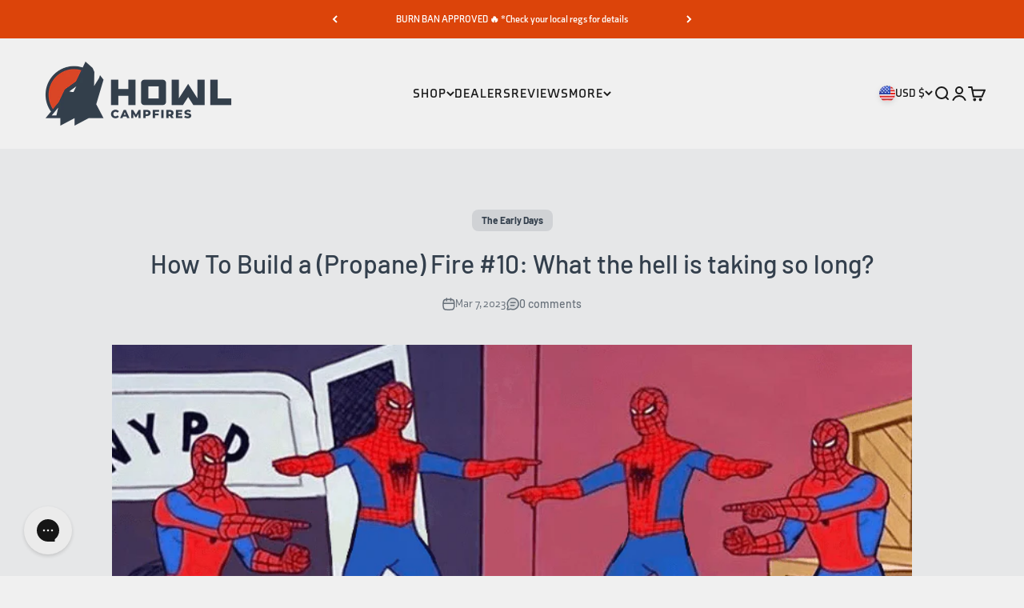

--- FILE ---
content_type: text/css
request_url: https://www.howlcampfires.com/cdn/shop/t/31/assets/theme.css?v=17298538508129538591729012357
body_size: 26376
content:
/*! PhotoSwipe main CSS by Dmytro Semenov | photoswipe.com */*,:before,:after{box-sizing:border-box;border-style:solid;border-width:0;border-color:rgb(var(--text-color) / .12)}html{-webkit-text-size-adjust:100%;-moz-tab-size:4;tab-size:4;interpolate-size:allow-keywords;scroll-padding-block-start:calc(var(--sticky-area-height) + 20px);line-height:1.5}body{--background: var(--background-primary);--text-color: var(--text-primary);background:rgb(var(--background));color:rgb(var(--text-color));font:var(--text-font-style) var(--text-font-weight) var(--text-base) / 1.6 var(--text-font-family);letter-spacing:var(--text-letter-spacing);margin:0;position:relative}hr{color:inherit;border-top-width:1px;height:0}h1,h2,h3,h4,h5,h6{font-size:inherit;font-weight:inherit}a{color:inherit;-webkit-text-decoration:inherit;text-decoration:inherit}b,strong{font-weight:bolder}code,kbd,samp,pre{font-family:ui-monospace,SFMono-Regular,Menlo,Monaco,Consolas,Liberation Mono,Courier New,monospace;font-size:1em}table{text-indent:0;border-color:inherit;border-collapse:collapse}button,input,optgroup,select,textarea{font-family:inherit;font-size:100%;font-weight:inherit;font-style:inherit;line-height:inherit;text-transform:inherit;color:inherit;margin:0;padding:0}button,select{text-transform:none}button,[type=button],[type=reset],[type=submit]{-webkit-appearance:button;text-align:inherit;background-color:#0000;background-image:none}button,label,summary,[role=button],[type=checkbox],[type=radio],[type=submit]{-webkit-tap-highlight-color:transparent;touch-action:manipulation;cursor:pointer}:-moz-focusring{outline:auto}:-moz-ui-invalid{box-shadow:none}::-webkit-inner-spin-button{height:auto}::-webkit-outer-spin-button{height:auto}[type=search]{-webkit-appearance:textfield;outline-offset:-2px}::-webkit-search-decoration{-webkit-appearance:none}::-webkit-file-upload-button{-webkit-appearance:button;font:inherit}::-webkit-date-and-time-value{text-align:start}summary{-webkit-user-select:none;user-select:none;list-style-type:none}summary::-webkit-details-marker{display:none}blockquote,dl,dd,h1,h2,h3,h4,h5,h6,hr,figure,p,pre{margin:0}fieldset{margin:0;padding:0}legend{padding:0}ol,ul,menu{margin:0;padding:0;list-style:none}textarea{resize:vertical}input::placeholder,textarea::placeholder{opacity:1;color:#9ca3af}:disabled{cursor:default}img,video,iframe,object{vertical-align:middle;display:block}img{color:#0000;max-width:min(var(--image-mobile-max-width, var(--image-max-width, 100%)),100%);object-fit:inherit;object-position:inherit;height:auto}picture source{display:contents}picture img{min-height:inherit;width:100%;max-height:100%}video{width:100%;max-width:100%;height:auto}:focus:not(:focus-visible){outline:none}[hidden]{display:none!important}height-observer,visibility-progress,scroll-area,video-media,model-media,media-carousel,impact-text,recently-viewed-products{display:block}@media screen and (min-width: 700px){img{max-width:min(var(--image-max-width, 100%),100%)}}.pswp{--pswp-bg: rgb(var(--background-primary));--pswp-placeholder-bg: rgb(var(--background-primary));--pswp-root-z-index: 100000;--pswp-icon-color: rgb(var(--background-primary));--pswp-icon-color-secondary: rgb(var(--background-primary));--pswp-icon-stroke-color: rgb(var(--text-primary));--pswp-icon-stroke-width: 2px;--pswp-error-text-color: rgb(var(--text-primary));z-index:var(--pswp-root-z-index);touch-action:none;opacity:.003;contain:layout style size;-webkit-tap-highlight-color:#0000;outline:0;width:100%;height:100%;display:none;position:fixed;top:0;left:0}.pswp img{max-width:none}.pswp--open{display:block}.pswp,.pswp__bg{will-change:opacity;transform:translateZ(0)}.pswp__bg{opacity:.005;background:var(--pswp-bg)}.pswp,.pswp__scroll-wrap{overflow:hidden}.pswp__scroll-wrap,.pswp__bg,.pswp__container,.pswp__item,.pswp__content,.pswp__img,.pswp__zoom-wrap{width:100%;height:100%;position:absolute;top:0;left:0}.pswp__img,.pswp__zoom-wrap{width:auto;height:auto}.pswp--click-to-zoom.pswp--zoom-allowed .pswp__img{cursor:var(--cursor-zoom-in-svg-url) 28 28,zoom-in}.pswp--click-to-zoom.pswp--zoomed-in .pswp__img{cursor:grab}.pswp--click-to-zoom.pswp--zoomed-in .pswp__img:active{cursor:grabbing}.pswp--no-mouse-drag.pswp--zoomed-in .pswp__img,.pswp--no-mouse-drag.pswp--zoomed-in .pswp__img:active,.pswp__img{cursor:var(--cursor-zoom-out-svg-url) 28 28,zoom-out}.pswp__container,.pswp__img,.pswp__button{-webkit-user-select:none;user-select:none}.pswp__item{z-index:1;overflow:hidden}.pswp__hidden{display:none!important}.pswp__content{pointer-events:none}.pswp__content>*{pointer-events:auto}.pswp__error-msg-container{display:grid}.pswp__error-msg{color:var(--pswp-error-text-color);margin:auto;font-size:1em;line-height:1}.pswp .pswp__hide-on-close{opacity:.005;will-change:opacity;transition:opacity var(--pswp-transition-duration) cubic-bezier(.4,0,.22,1);z-index:10;pointer-events:none}.pswp--ui-visible .pswp__hide-on-close{opacity:1;pointer-events:auto}.pswp__button{-webkit-touch-callout:none;display:block;position:relative;overflow:hidden}.pswp__button:disabled{opacity:.3;cursor:auto}.pswp__button svg{display:block}.pswp__top-bar,.pswp__bottom-bar{z-index:10;flex-direction:row;justify-content:flex-end;width:100%;display:flex;position:absolute;top:0;left:0;pointer-events:none!important}.pswp__top-bar>*,.pswp__bottom-bar>*{pointer-events:auto;will-change:opacity}.pswp__bottom-bar{justify-content:center;top:auto;bottom:24px}.pswp__bottom-bar .pagination{border-radius:var(--rounded-full)}.pswp__button--close{margin-block-start:24px;margin-inline-end:24px;transition:transform .2s}.pswp__preloader{display:none}@media screen and (min-width: 700px){.pswp__bottom-bar{bottom:48px}.pswp__button--close{margin-block-start:48px;margin-inline-end:48px}}@media screen and (pointer: fine){.pswp__button--close:hover{transform:rotate(90deg)}}.accordion{--accordion-spacing: var(--spacing-5);box-sizing:content-box;border-block-start-width:1px;border-block-end-width:1px}.accordion__toggle{gap:var(--spacing-2);flex-grow:1;justify-content:space-between;align-items:center;padding-block-start:var(--accordion-spacing);padding-block-end:var(--accordion-spacing);display:flex}.accordion__content{margin-block-end:var(--accordion-spacing);padding-inline-end:var(--spacing-6);transform:translateY(-4px)}.accordion__content:has(.image-filter-list){padding-inline-end:0}.accordion--lg{--accordion-spacing: var(--spacing-8)}.accordion+.accordion{border-block-start-width:0}.accordion-box{padding:var(--spacing-1) var(--spacing-6)}.accordion-box>:first-child{border-block-start-width:0}.accordion-box>:last-child{border-block-end-width:0}@media screen and (min-width: 1000px){.accordion-box{padding:var(--spacing-5) var(--spacing-12)}}.blog-post-card{--blog-post-card-badge-spacing: var(--spacing-3);--blog-post-card-figure-gap: var(--spacing-5);--blog-post-card-meta-gap: var(--spacing-1) var(--spacing-5);gap:var(--blog-post-card-figure-gap);align-content:start;display:grid;overflow:hidden}.blog-post-card__figure{display:block;position:relative;overflow:hidden}.blog-post-card__figure>.badge{z-index:1;position:absolute;top:var(--blog-post-card-badge-spacing)}.blog-post-card__figure>.badge:not(:lang(ae),:lang(ar),:lang(arc),:lang(bcc),:lang(bqi),:lang(ckb),:lang(dv),:lang(fa),:lang(glk),:lang(he),:lang(ku),:lang(mzn),:lang(nqo),:lang(pnb),:lang(ps),:lang(sd),:lang(ug),:lang(ur),:lang(yi)){left:var(--blog-post-card-badge-spacing)}.blog-post-card__figure>.badge:is(:lang(ae),:lang(ar),:lang(arc),:lang(bcc),:lang(bqi),:lang(ckb),:lang(dv),:lang(fa),:lang(glk),:lang(he),:lang(ku),:lang(mzn),:lang(nqo),:lang(pnb),:lang(ps),:lang(sd),:lang(ug),:lang(ur),:lang(yi)){right:var(--blog-post-card-badge-spacing)}.blog-post-card__meta{gap:var(--blog-post-card-meta-gap);flex-wrap:wrap;display:flex}.blog-post-card--featured{grid-column:1 / -1;gap:0}.blog-post-card--featured .blog-post-card__info{padding:var(--spacing-5)}@media screen and (min-width: 700px){.blog-post-card{--blog-post-card-badge-spacing: var(--spacing-4);--blog-post-card-figure-gap: var(--spacing-6);--blog-post-card-meta-gap: var(--spacing-2) var(--spacing-6)}.blog-post-card--featured .blog-post-card__info{padding:var(--spacing-12)}}@media screen and (min-width: 1000px){.blog-post-card--featured{grid-template-columns:1fr .7fr;display:grid}}@media screen and (min-width: 1150px){.blog-post-card--featured{grid-template-columns:1fr .54fr}.blog-post-card--featured .blog-post-card__info{padding:var(--spacing-16)}}.blog-posts{--blog-posts-gap: var(--spacing-8) var(--grid-gutter);grid:var(--blog-posts-grid);gap:var(--blog-posts-gap);display:grid}@media screen and (min-width: 700px){.blog-posts{--blog-posts-gap: var(--spacing-12) var(--grid-gutter)}}@media screen and (min-width: 1000px){.blog-posts{--blog-posts-gap: var(--spacing-12)}}@media screen and (min-width: 1400px){.blog-posts{--blog-posts-gap: min(var(--section-inner-spacing-inline), var(--spacing-20))}}.button,.btn{--button-background: var(--button-background-primary) / var(--button-background-opacity, 1);--button-text-color: var(--button-text-primary);--button-outline-color: var(--button-background-primary);-webkit-appearance:none;appearance:none;border-radius:var(--rounded-button);background-color:rgb(var(--button-background));color:rgb(var(--button-text-color));text-align:center;font-size:var(--text-sm);letter-spacing:var(--text-letter-spacing);padding-block-start:var(--spacing-2-5);padding-block-end:var(--spacing-2-5);padding-inline-start:var(--spacing-5);padding-inline-end:var(--spacing-5);font-weight:700;line-height:1.6;transition:background-color .15s ease-in-out,color .15s ease-in-out,box-shadow .15s ease-in-out;display:inline-block;position:relative}.button--sm{font-size:var(--text-xs);padding-block-start:var(--spacing-2);padding-block-end:var(--spacing-2);line-height:1.7}.button--lg{font-size:var(--text-base);padding-block-start:.8125rem;padding-block-end:.8125rem;padding-inline-start:var(--spacing-6);padding-inline-end:var(--spacing-6)}.button--xl{font-size:var(--text-base);padding-block-start:var(--spacing-4);padding-block-end:var(--spacing-4);padding-inline-start:var(--spacing-8);padding-inline-end:var(--spacing-8)}.button--secondary{--button-background: var(--button-background-secondary) / var(--button-background-opacity, 1);--button-text-color: var(--button-text-secondary);--button-outline-color: var(--button-background-secondary)}.button--subdued{--button-background: var(--text-color) / .1 !important;--button-text-color: var(--text-color) !important;--button-outline-color: var(--text-color) !important}.button--outline{color:rgb(var(--button-outline-color) / var(--button-background-opacity, 1));background:none;box-shadow:inset 0 0 0 2px}.button__loader,.button__feedback{gap:var(--spacing-1-5);opacity:0;pointer-events:none;justify-content:center;align-items:center;display:flex;position:absolute;top:0;bottom:0;left:0;right:0}.button__loader>*{width:var(--spacing-1-5);height:var(--spacing-1-5);border-radius:var(--rounded-full);background:currentColor}@media screen and (min-width: 700px){.button,.btn{padding-block-start:var(--spacing-3);padding-block-end:var(--spacing-3);padding-inline-start:var(--spacing-6);padding-inline-end:var(--spacing-6)}.button--sm{padding-block-start:var(--spacing-2);padding-block-end:var(--spacing-2);padding-inline-start:var(--spacing-5);padding-inline-end:var(--spacing-5)}.button--lg{padding-block-start:var(--spacing-3-5);padding-block-end:var(--spacing-3-5);padding-inline-start:var(--spacing-8);padding-inline-end:var(--spacing-8)}.button--xl{padding-block-start:1.075rem;padding-block-end:1.075rem;padding-inline-start:var(--spacing-10);padding-inline-end:var(--spacing-10)}}.back-button{align-items:center;gap:var(--spacing-4);padding:var(--spacing-2) var(--spacing-4);border-radius:var(--rounded-button);opacity:.7;border-width:1px;transition:all .2s ease-in-out;display:flex}@media screen and (pointer: fine){.back-button:hover{opacity:1}}@media screen and (min-width: 700px){.back-button{padding:var(--spacing-3) var(--spacing-6)}}.circle-button{width:var(--spacing-12);height:var(--spacing-12);border-radius:var(--rounded-full);place-items:center;transition:opacity .15s ease-in;display:grid}.circle-button[disabled]{opacity:.5;pointer-events:none}.circle-button--fill{background:rgb(var(--background-primary));color:rgb(var(--text-primary))}.circle-button--bordered{border:2px solid}.circle-button--sm{width:var(--spacing-10);height:var(--spacing-10)}.circle-button--lg{width:var(--spacing-14);height:var(--spacing-14)}.animated-arrow{pointer-events:none;place-items:center;display:grid}.animated-arrow:before,.animated-arrow:after{content:"";grid-area:1 / -1;transition:all .2s ease-in-out}.animated-arrow:before{border-block-start-width:2px;border-inline-end-width:2px;transform:rotate(calc(var(--transform-logical-flip) * 45deg));border-color:currentColor;width:.5rem;height:.5rem;position:relative}.animated-arrow:not(:lang(ae),:lang(ar),:lang(arc),:lang(bcc),:lang(bqi),:lang(ckb),:lang(dv),:lang(fa),:lang(glk),:lang(he),:lang(ku),:lang(mzn),:lang(nqo),:lang(pnb),:lang(ps),:lang(sd),:lang(ug),:lang(ur),:lang(yi)):before{left:-1px}.animated-arrow:is(:lang(ae),:lang(ar),:lang(arc),:lang(bcc),:lang(bqi),:lang(ckb),:lang(dv),:lang(fa),:lang(glk),:lang(he),:lang(ku),:lang(mzn),:lang(nqo),:lang(pnb),:lang(ps),:lang(sd),:lang(ug),:lang(ur),:lang(yi)):before{right:-1px}.animated-arrow:after{width:var(--spacing-2-5);height:var(--spacing-0-5);transform-origin:center;opacity:0;background:currentColor;transform:scaleX(.5)}@media screen and (pointer: fine){.group:hover .animated-arrow:before{transform:translate(calc(var(--transform-logical-flip) * var(--spacing-0-5))) rotate(calc(var(--transform-logical-flip) * 45deg))}.group:hover .animated-arrow:after{opacity:1;transform:scaleX(1)}}.animated-arrow--reverse{transform:rotate(180deg)}.circle-chevron{width:var(--spacing-6);height:var(--spacing-6);border-radius:var(--rounded-full);background:rgb(var(--text-color) / .1);flex-shrink:0;place-items:center;transition:all .2s ease-in-out;display:grid}.circle-chevron[disabled]{opacity:.5}.group[aria-expanded=true] .circle-chevron.group-expanded\:colors:not([disabled]){background:rgb(var(--text-color));color:rgb(var(--background))}.group[aria-expanded=true] .circle-chevron.group-expanded\:rotate{transform:rotate(calc(var(--transform-logical-flip) * 180deg))}@media screen and (pointer: fine){.group:hover .circle-chevron.group-hover\:colors:not([disabled]),.circle-chevron.hover\:colors:hover:not([disabled]){background:rgb(var(--text-color));color:rgb(var(--background))}}scroll-carousel{position:relative}.content-over-media{grid-template:0 minmax(0,1fr) 0 / minmax(0,1fr) minmax(0,min(var(--container-max-width),100% - var(--content-over-media-gap, var(--content-over-media-column-gap, var(--container-gutter))) * 2)) minmax(0,1fr);gap:var(--content-over-media-row-gap, var(--content-over-media-gap, var(--container-gutter))) var(--content-over-media-column-gap, var(--content-over-media-gap, var(--container-gutter)));place-items:center;display:grid;position:relative;overflow:hidden;transform:translateZ(0)}.content-over-media:before{content:"";background:rgb(var(--content-over-media-overlay));border-radius:inherit;z-index:1;pointer-events:none;transition:background .2s ease-in-out;position:absolute;top:0;bottom:0;left:0;right:0}.content-over-media>:is(picture,img,video,iframe,svg,video-media){height:var(--content-over-media-height, auto);transform-origin:top;overflow-wrap:anywhere;object-fit:cover;object-position:center;border-radius:inherit;-webkit-user-select:none;user-select:none;-webkit-touch-callout:none;grid-area:1 / 1 / span 3 / span 3;place-self:stretch stretch;width:100%;min-height:100%;max-height:100%;position:relative}.content-over-media>:is(picture,img,video,iframe,svg,video-media)>*{border-radius:inherit}.content-over-media>:not(img,video,iframe,svg,video-media,picture){max-width:var(--content-over-media-content-max-width, 780px);z-index:1;grid-area:2 / 2 / auto / span 1;position:relative}[allow-transparent-header] :is(.content-over-media>:not(img,video,iframe,svg,video-media,picture)){padding-block-start:calc(var(--header-height) * var(--section-is-first))}.content-over-media>video-media:not([autoplay])~*{transition:opacity .2s ease-in-out,visibility .2s ease-in-out}.content-over-media>video-media:not([autoplay])[loaded]~*{opacity:0;visibility:hidden}.content-over-media:has(>video-media[loaded]:not([autoplay])):before{background:none;transition-delay:.1s}.content-over-media--sm{--content-over-media-height: 375px}.content-over-media--md{--content-over-media-height: 480px}.content-over-media--lg{--content-over-media-height: 560px}.content-over-media--fill{--content-over-media-height: calc(100vh - var(--sticky-area-height))}.shopify-section:first-child [allow-transparent-header] .content-over-media--fill{--content-over-media-height: calc(100vh - var(--announcement-bar-height, 0px))}@supports (height: 100svh){.content-over-media--fill{--content-over-media-height: calc(100svh - var(--sticky-area-height))}.shopify-section:first-child [allow-transparent-header] .content-over-media--fill{--content-over-media-height: calc(100svh - var(--announcement-bar-height, 0px))}}@media screen and (min-width: 700px){.content-over-media--sm{--content-over-media-height: 400px}.content-over-media--md{--content-over-media-height: 460px}.content-over-media--lg{--content-over-media-height: 560px}}@media screen and (min-width: 1400px){.content-over-media--sm{--content-over-media-height: 440px}.content-over-media--md{--content-over-media-height: 500px}.content-over-media--lg{--content-over-media-height: 640px}.content-over-media--fill>:is(img,video,iframe,svg,video-media,picture){max-height:1200px}}@media screen and (min-width: 1600px){.content-over-media--md{--content-over-media-height: 560px}.content-over-media--lg{--content-over-media-height: 720px}}.page-dots{justify-content:center;gap:var(--spacing-2-5) var(--spacing-4);flex-wrap:wrap;display:flex}.page-dots>*{width:var(--spacing-1-5);height:var(--spacing-1-5);border-radius:var(--rounded-full);opacity:.3;background:currentColor;transition:opacity .2s ease-in-out}.page-dots>*[aria-current=true]{opacity:1}.page-dots--blurred{padding:var(--spacing-2) var(--spacing-4);border-radius:var(--rounded-full);background:rgb(var(--background) / .7);-webkit-backdrop-filter:blur(8px);backdrop-filter:blur(8px)}.stretching-dots{align-items:center;gap:var(--spacing-5);display:flex}.stretching-dots>*{width:var(--spacing-2);height:var(--spacing-2);border-radius:var(--spacing-2);opacity:.5;background:currentColor;transition:opacity .5s cubic-bezier(.34,1.56,.64,1),width .5s cubic-bezier(.34,1.56,.64,1)}.stretching-dots>*[aria-current=true]{width:var(--spacing-6);opacity:1}.numbered-dots{align-items:center;gap:var(--spacing-2);display:flex}.numbered-dots__item{width:var(--spacing-8);height:var(--spacing-8);will-change:transform;border-radius:100%;place-items:center;font-weight:700;transition:color .2s;display:grid}.numbered-dots__item>*{grid-area:1 / -1}.numbered-dots__item svg{width:inherit;height:inherit;transform:rotate(-90deg)}.numbered-dots__item circle{fill:none;stroke:currentColor;stroke-linecap:butt;stroke-opacity:.3;stroke-width:2px}.numbered-dots__item[aria-current=true] circle:last-child{--radius: 15;--circumference: calc(2px * (22 / 7) * var(--radius));stroke-opacity:1;stroke-dasharray:calc(var(--circumference) * var(--progress, 1)),var(--circumference)}.prev-next-buttons{align-items:center;gap:var(--spacing-4);display:flex}:is(.drawer,.popover):not(:defined){display:none}:is(.drawer,.popover)::part(outside-close-button),:is(.drawer,.popover)::part(close-button){-webkit-appearance:none;appearance:none;cursor:pointer;border:none;padding:0}:is(.drawer,.popover)::part(outside-close-button){width:var(--spacing-12);height:var(--spacing-12);bottom:100%;left:calc(50% - var(--spacing-6));background:rgb(var(--dialog-background));color:rgb(var(--text-color));border-radius:var(--rounded-full);z-index:1;place-items:center;margin-block-end:var(--spacing-4);margin-inline-start:auto;margin-inline-end:auto;display:grid;position:absolute}:is(.drawer,.popover)::part(close-button){color:currentColor;background:none;margin-inline-start:auto;display:none}@media screen and (min-width: 700px){:is(.drawer,.popover)::part(outside-close-button){display:none}:is(.drawer,.popover)::part(close-button){display:grid}}.popover{--background: var(--dialog-background);--text-color: var(--text-primary);--popover-title-padding: var(--spacing-5);--popover-body-padding: var(--spacing-4) 0;--popover-content-max-height: 75vh;--popover-content-max-width: none;--popover-anchor-block-spacing: var(--spacing-4);--popover-anchor-inline-spacing: 0;visibility:hidden;padding:var(--spacing-2);z-index:999;width:100%;display:none;position:fixed}.popover::part(overlay){cursor:var(--cursor-close-svg-url) 28 28,auto;background:#0006;min-height:100lvh;position:fixed;top:0;bottom:0;left:0;right:0}.popover::part(title){padding:var(--popover-title-padding);border-block-end:1px solid rgb(var(--border-color));text-align:center}.popover::part(content){max-height:var(--popover-content-max-height);max-width:var(--popover-content-max-width);background:rgb(var(--dialog-background));color:rgb(var(--text-color));border-radius:8px;flex-direction:column;height:100%;display:flex;position:relative}.popover::part(body){overscroll-behavior-y:contain;padding:var(--popover-body-padding);text-align:center;overflow-y:auto}@media screen and (min-width: 1000px){.popover{--popover-content-max-height: 350px;--popover-content-max-width: 380px;z-index:10;width:auto;padding:0;position:absolute}.popover::part(content){border-radius:var(--rounded-input);box-shadow:var(--shadow-md);border:1px solid rgb(var(--border-color));width:max-content}.popover::part(title),.popover::part(overlay){display:none}.popover::part(body){text-align:start}}.popover-listbox__option{justify-content:center;align-items:center;gap:var(--spacing-2);padding:var(--spacing-2) var(--spacing-6);color:rgb(var(--text-color) / .7);width:100%;transition:color .2s ease-in-out;display:flex}.popover-listbox__option.is-disabled{text-decoration:line-through}.popover-listbox__option[aria-selected=true],.popover-listbox__option:hover{color:rgb(var(--text-color))}.popover-listbox__option:has(:checked){color:rgb(var(--text-color))}@media screen and (min-width: 1000px){.popover-listbox__option{justify-content:start;padding-block-start:var(--spacing-1-5);padding-block-end:var(--spacing-1-5);padding-inline-end:var(--spacing-10)}.popover-listbox--sm .popover-listbox__option{line-height:1.7;font-size:var(--text-sm);padding-block-start:var(--spacing-1);padding-block-end:var(--spacing-1)}}.drawer{--container-outer-width: var(--spacing-6);--background: var(--dialog-background);--text-color: var(--text-primary);--drawer-header-padding: var(--spacing-5);--drawer-body-padding: var(--spacing-5) var(--spacing-6);--drawer-footer-padding: var(--spacing-6);--drawer-content-max-height: none;visibility:hidden;padding:var(--spacing-2);z-index:999;width:100%;position:fixed;right:0}.drawer::part(overlay){background:#0006;min-height:100lvh;position:fixed;top:0;bottom:0;left:0;right:0}.drawer.show-close-cursor::part(overlay){cursor:var(--cursor-close-svg-url) 28 28,auto}.drawer::part(content){max-height:var(--drawer-content-max-height);border-radius:var(--rounded-sm);background:rgb(var(--dialog-background));color:rgb(var(--text-color));flex-direction:column;height:100%;display:flex;position:relative}.drawer::part(header){padding:var(--drawer-header-padding)}.drawer::part(body){padding:var(--drawer-body-padding);overscroll-behavior-y:contain;flex:auto;align-items:start;display:grid;overflow-y:auto}.drawer::part(footer){padding:var(--drawer-footer-padding);border-block-start:1px solid rgb(var(--border-color));margin-block-start:auto;position:relative}.drawer>[is=close-button]{display:none;position:absolute;top:1.5rem}.drawer>[is=close-button]:not(:lang(ae),:lang(ar),:lang(arc),:lang(bcc),:lang(bqi),:lang(ckb),:lang(dv),:lang(fa),:lang(glk),:lang(he),:lang(ku),:lang(mzn),:lang(nqo),:lang(pnb),:lang(ps),:lang(sd),:lang(ug),:lang(ur),:lang(yi)){right:1.5rem}.drawer>[is=close-button]:is(:lang(ae),:lang(ar),:lang(arc),:lang(bcc),:lang(bqi),:lang(ckb),:lang(dv),:lang(fa),:lang(glk),:lang(he),:lang(ku),:lang(mzn),:lang(nqo),:lang(pnb),:lang(ps),:lang(sd),:lang(ug),:lang(ur),:lang(yi)){left:1.5rem}@media screen and (max-width: 699px){.drawer{--drawer-content-max-height: 75vh}.drawer::part(header){text-align:center;border-bottom:1px solid rgb(var(--border-color))}}@media screen and (min-width: 700px){.drawer{--container-outer-width: var(--spacing-10);--drawer-header-padding: var(--spacing-8) var(--spacing-10);--drawer-body-padding: var(--spacing-8) var(--spacing-10);--drawer-footer-padding: var(--spacing-8) var(--spacing-10);padding:var(--spacing-4);width:510px;height:100%}.drawer::part(header){align-items:center;gap:var(--spacing-4);display:flex;position:relative}.drawer[header-bordered]::part(header){border-bottom:1px solid rgb(var(--border-color))}.drawer:not([header-bordered])::part(header){padding-block-end:0}.drawer:not([header-bordered])::part(header):after{content:"";height:var(--spacing-8);background:linear-gradient(to bottom,rgb(var(--dialog-background)),rgb(var(--dialog-background) / .6) 50%,rgb(var(--dialog-background) / 0));z-index:1;width:100%;position:absolute;top:100%;left:0}.drawer>[is=close-button]{display:grid;top:2.25rem}.drawer>[is=close-button]:not(:lang(ae),:lang(ar),:lang(arc),:lang(bcc),:lang(bqi),:lang(ckb),:lang(dv),:lang(fa),:lang(glk),:lang(he),:lang(ku),:lang(mzn),:lang(nqo),:lang(pnb),:lang(ps),:lang(sd),:lang(ug),:lang(ur),:lang(yi)){right:2.25rem}.drawer>[is=close-button]:is(:lang(ae),:lang(ar),:lang(arc),:lang(bcc),:lang(bqi),:lang(ckb),:lang(dv),:lang(fa),:lang(glk),:lang(he),:lang(ku),:lang(mzn),:lang(nqo),:lang(pnb),:lang(ps),:lang(sd),:lang(ug),:lang(ur),:lang(yi)){left:2.25rem}.drawer--lg{width:680px}}.banner{align-items:start;gap:var(--spacing-3-5);padding:var(--spacing-3-5);border-radius:var(--rounded-xs);font-size:var(--text-sm);color:rgb(var(--banner-color));background:rgb(var(--banner-background));grid-template-columns:max-content auto;display:grid}.banner--error{--banner-background: var(--error-background);--banner-color: var(--error-text)}.banner--success{--banner-background: var(--success-background);--banner-color: var(--success-text)}.banner--warning{--banner-background: var(--warning-background);--banner-color: var(--warning-text)}.banner--with-icon>.button{grid-column-start:2;justify-self:start}@media screen and (min-width: 700px){.banner--with-icon{grid-template-columns:max-content auto max-content;align-items:center}.banner--with-icon svg{--icon-offset: 0}.banner--with-icon>.button{grid-column-start:3}}.badge{--badge-background: var(--text-color) / .05;--badge-color: var(--text-color);align-items:center;gap:var(--spacing-1-5);padding:3px var(--spacing-2);background:rgb(var(--badge-background));color:rgb(var(--badge-color));border-radius:var(--rounded-button);width:max-content;font-size:9px;font-weight:700;display:flex}.badge--primary{--badge-background: var(--primary-badge-background);--badge-color: var(--primary-badge-text)}.badge--sold-out{--badge-background: var(--sold-out-badge-background);--badge-color: var(--sold-out-badge-text)}.badge--on-sale{--badge-background: var(--on-sale-badge-background);--badge-color: var(--on-sale-badge-text)}.badge--current{--badge-background: var(--text-color) / .12;--badge-color: var(--text-color)}.badge--lg{padding:var(--spacing-1) var(--spacing-3);font-size:var(--text-sm)}@media screen and (min-width: 700px){.badge:not(.badge--lg){font-size:var(--text-xs);padding-block-start:var(--spacing-0-5);padding-block-end:var(--spacing-0-5)}}.progress-bar{height:var(--spacing-1);border-radius:var(--rounded-full);background:rgb(var(--text-color) / .3);overflow:hidden}.progress-bar:before{content:"";height:inherit;background:rgb(var(--accent));transform-origin:var(--transform-origin-start);transform:scaleX(var(--progress, 0));transition:transform .5s ease-in-out;display:block}.scrollbar{align-items:center;gap:var(--spacing-10);color:rgb(var(--text-color));display:flex}.scrollbar__progress{height:var(--spacing-0-5);background:rgb(var(--text-color) / .1);width:100%;display:block;position:relative}.scrollbar__progress:before{content:"";transform-origin:var(--transform-origin-start);transform:scaleX(var(--scroll-progress));background:rgb(var(--text-color));will-change:transform;position:absolute;top:0;bottom:0;left:0;right:0}.scrollbar__buttons{display:none}@media screen and (min-width: 1000px){.scrollbar__buttons{gap:var(--spacing-4);display:flex}}.count-bubble{--size: var(--spacing-4);width:var(--size);height:var(--size);border-radius:var(--rounded-full);background:rgb(var(--button-background-primary));color:rgb(var(--button-text-primary));place-items:center;min-width:min-content;padding-inline-start:var(--spacing-1);padding-inline-end:var(--spacing-1);font-size:9px;font-weight:700;line-height:1;display:grid}.count-bubble--md,.count-bubble--lg{--size: var(--spacing-5);font-size:var(--text-xs)}@media screen and (min-width: 700px){.count-bubble--md{--size: var(--spacing-6)}.count-bubble--lg{--size: var(--spacing-7)}}.text-with-bubble{position:relative}.text-with-bubble>.count-bubble{margin-inline-start:var(--spacing-2);position:absolute;top:0}.text-with-bubble>.count-bubble:not(:lang(ae),:lang(ar),:lang(arc),:lang(bcc),:lang(bqi),:lang(ckb),:lang(dv),:lang(fa),:lang(glk),:lang(he),:lang(ku),:lang(mzn),:lang(nqo),:lang(pnb),:lang(ps),:lang(sd),:lang(ug),:lang(ur),:lang(yi)){left:100%}.text-with-bubble>.count-bubble:is(:lang(ae),:lang(ar),:lang(arc),:lang(bcc),:lang(bqi),:lang(ckb),:lang(dv),:lang(fa),:lang(glk),:lang(he),:lang(ku),:lang(mzn),:lang(nqo),:lang(pnb),:lang(ps),:lang(sd),:lang(ug),:lang(ur),:lang(yi)){right:100%}.pill-loader{background:rgb(var(--background-primary));border-radius:var(--rounded-full);visibility:hidden;width:2rem;height:1rem;display:grid}.pill-loader>*{grid-area:1 / -1;place-self:center}.loader-dots{justify-items:center;gap:.25rem;display:flex}.loader-dots>*{border-radius:var(--rounded-full);background:currentColor;width:.25rem;height:.25rem}.loader-checkmark{opacity:0}.form{align-content:start;gap:var(--spacing-4);display:grid}.fieldset,.input-row{gap:var(--input-gap);display:grid}.fieldset-link{margin-block-start:var(--spacing-2);margin-block-end:var(--spacing-2)}.fieldset-with-submit{align-items:start;gap:var(--spacing-4);display:grid}@media screen and (min-width: 700px){.form:not(.form--tight){gap:var(--spacing-6)}.input-row{grid-template-columns:repeat(2,minmax(0,1fr))}.fieldset-link{margin-block-start:0;margin-block-end:var(--spacing-2)}.fieldset-with-submit{grid-template-columns:minmax(0,1fr) max-content}}.input,.textarea,.select{-webkit-appearance:none;appearance:none;height:var(--input-height);border-radius:var(--rounded-input);background:rgb(var(--input-background, transparent));color:rgb(var(--input-text-color, var(--text-color)));text-align:start;border-width:1px;width:100%;padding-inline-start:var(--input-padding-inline);padding-inline-end:var(--input-padding-inline)}:is(.input:focus,.textarea:focus,.select:focus-visible){border-color:currentColor;outline:none;box-shadow:inset 0 0 0 1px}.input.is-floating,.select.is-floating{height:calc(var(--input-height) + .625rem);padding-block-start:var(--spacing-4)}.textarea{vertical-align:top;height:auto;padding-block-start:var(--spacing-4);padding-block-end:var(--spacing-4)}.textarea.is-floating{padding-block-start:var(--spacing-6);padding-block-end:var(--spacing-2)}.select{gap:var(--spacing-4);justify-content:space-between;align-items:center;padding-inline-end:calc(var(--input-padding-inline) * 2);display:flex}.select-chevron{position:absolute;top:calc(50% - 3.5px)}.select-chevron:not(:lang(ae),:lang(ar),:lang(arc),:lang(bcc),:lang(bqi),:lang(ckb),:lang(dv),:lang(fa),:lang(glk),:lang(he),:lang(ku),:lang(mzn),:lang(nqo),:lang(pnb),:lang(ps),:lang(sd),:lang(ug),:lang(ur),:lang(yi)){right:var(--input-padding-inline)}.select-chevron:is(:lang(ae),:lang(ar),:lang(arc),:lang(bcc),:lang(bqi),:lang(ckb),:lang(dv),:lang(fa),:lang(glk),:lang(he),:lang(ku),:lang(mzn),:lang(nqo),:lang(pnb),:lang(ps),:lang(sd),:lang(ug),:lang(ur),:lang(yi)){left:var(--input-padding-inline)}.form-control{text-align:start;position:relative}.block-label{width:-moz-fit-content;width:fit-content;margin-block-end:var(--spacing-2);display:block}.floating-label{height:calc(var(--input-height) + .625rem);top:0;opacity:.5;pointer-events:none;transform-origin:var(--transform-origin-start);grid-auto-flow:column;align-items:center;column-gap:.5rem;margin-inline-start:var(--spacing-4);transition:transform .2s ease-in-out;display:grid;position:absolute}.floating-label:not(:lang(ae),:lang(ar),:lang(arc),:lang(bcc),:lang(bqi),:lang(ckb),:lang(dv),:lang(fa),:lang(glk),:lang(he),:lang(ku),:lang(mzn),:lang(nqo),:lang(pnb),:lang(ps),:lang(sd),:lang(ug),:lang(ur),:lang(yi)){left:1px}.floating-label:is(:lang(ae),:lang(ar),:lang(arc),:lang(bcc),:lang(bqi),:lang(ckb),:lang(dv),:lang(fa),:lang(glk),:lang(he),:lang(ku),:lang(mzn),:lang(nqo),:lang(pnb),:lang(ps),:lang(sd),:lang(ug),:lang(ur),:lang(yi)){right:1px}:-webkit-any(:-webkit-any(.input,.textarea):focus ~ .floating-label,:-webkit-any(.input,.textarea):not(:placeholder-shown) ~ .floating-label,:-webkit-any(.input,.textarea,.select):-webkit-autofill ~ .floating-label,.select:valid ~ .floating-label){transform:scale(.65) translateY(calc(-1 * var(--spacing-4)))}:is(:is(.input,.textarea):focus~.floating-label,:is(.input,.textarea):not(:placeholder-shown)~.floating-label,:is(.input,.textarea,.select):autofill~.floating-label,.select:valid~.floating-label){transform:scale(.65) translateY(calc(-1 * var(--spacing-4)))}:-webkit-any(.input,.textarea,.select):-webkit-autofill~.floating-label{color:#000}:is(.input,.textarea,.select):autofill~.floating-label{color:#000}.self-submit-button{top:50%;position:absolute;transform:translateY(-50%)}.self-submit-button:not(:lang(ae),:lang(ar),:lang(arc),:lang(bcc),:lang(bqi),:lang(ckb),:lang(dv),:lang(fa),:lang(glk),:lang(he),:lang(ku),:lang(mzn),:lang(nqo),:lang(pnb),:lang(ps),:lang(sd),:lang(ug),:lang(ur),:lang(yi)){right:var(--spacing-4)}.self-submit-button:is(:lang(ae),:lang(ar),:lang(arc),:lang(bcc),:lang(bqi),:lang(ckb),:lang(dv),:lang(fa),:lang(glk),:lang(he),:lang(ku),:lang(mzn),:lang(nqo),:lang(pnb),:lang(ps),:lang(sd),:lang(ug),:lang(ur),:lang(yi)){left:var(--spacing-4)}@media screen and (min-width: 700px){.floating-label{margin-inline-start:var(--spacing-5)}.self-submit-button:not(:lang(ae),:lang(ar),:lang(arc),:lang(bcc),:lang(bqi),:lang(ckb),:lang(dv),:lang(fa),:lang(glk),:lang(he),:lang(ku),:lang(mzn),:lang(nqo),:lang(pnb),:lang(ps),:lang(sd),:lang(ug),:lang(ur),:lang(yi)){right:var(--spacing-5)}.self-submit-button:is(:lang(ae),:lang(ar),:lang(arc),:lang(bcc),:lang(bqi),:lang(ckb),:lang(dv),:lang(fa),:lang(glk),:lang(he),:lang(ku),:lang(mzn),:lang(nqo),:lang(pnb),:lang(ps),:lang(sd),:lang(ug),:lang(ur),:lang(yi)){left:var(--spacing-5)}}.checkbox-container{align-items:baseline;display:flex}.checkbox{-webkit-appearance:none;appearance:none;width:var(--spacing-4);height:var(--spacing-4);background:rgb(var(--text-color) / .15) var(--checkmark-svg-url) no-repeat center;background-size:0;border-radius:2px;flex-shrink:0;transition:background-color .2s ease-in-out;position:relative;top:.1875rem;box-shadow:inset 1px 1px 2px #0000001a}.checkbox:checked{background-color:rgb(var(--accent));background-size:10px 8px}.checkbox:checked~label{opacity:1;transition:all .2s ease-in-out}.checkbox~label{opacity:.7;padding-inline-start:var(--spacing-3)}.checkbox:disabled{opacity:.5}.checkbox:disabled~label{color:rgb(var(--text-color) / .5);cursor:default}.fieldset>.checkbox-container{margin-block-start:var(--spacing-1)}.checkbox-list{gap:var(--spacing-2);display:grid}@media screen and (min-width: 700px){.checkbox{top:var(--spacing-0-5)}}.switch{-webkit-appearance:none;appearance:none;height:var(--spacing-5);width:var(--spacing-10);border-radius:var(--rounded-full);background:rgb(var(--text-color) / .15);padding:3px;transition:background .2s ease-in-out;display:grid}.switch:after{content:"";width:var(--spacing-3-5);height:var(--spacing-3-5);background:rgb(var(--background));border-radius:var(--rounded-full);transition:transform .2s ease-in-out;box-shadow:0 1px 1px #0003}.switch:checked{background:rgb(var(--accent))}.switch:checked:after{transform:translate(calc(var(--transform-logical-flip) * var(--spacing-5)))}.horizontal-product{--horizontal-product-image-size: var(--spacing-16);align-items:flex-start;gap:var(--spacing-4);padding:var(--spacing-4);min-width:0;display:flex}.horizontal-product__image{width:var(--horizontal-product-image-size);flex:0 0 var(--horizontal-product-image-size)}.horizontal-product__info{gap:var(--spacing-2);flex-grow:1;justify-content:space-between;align-items:center;display:grid}@media screen and (min-width: 700px){.horizontal-product{--horizontal-product-image-size: var(--spacing-20);gap:var(--spacing-5);align-items:center}.horizontal-product--sm{--horizontal-product-image-size: var(--spacing-16)}.horizontal-product__info{gap:var(--spacing-4);display:flex}.horizontal-product__cta{flex-shrink:0;margin-inline-end:var(--spacing-4)}}.horizontal-product-list.separate{gap:var(--spacing-2);display:grid}.horizontal-product-list-carousel>.horizontal-product-list{grid:auto / auto-flow 73vw;display:grid}.horizontal-product-list-carousel>.horizontal-product-list:not(.separate){border-radius:var(--rounded-xs);border-width:1px}@media screen and (min-width: 700px){.horizontal-product-list-carousel{border-radius:var(--rounded-xs);grid-template-columns:minmax(0,1fr)}.horizontal-product-list-carousel>.horizontal-product-list{grid:auto / auto-flow var(--horizontal-product-width, 100%)}}.v-stack{display:grid}.h-stack{align-items:center;display:flex}.container{--container-inner-width: min((100vw - var(--scrollbar-width, 0px)) - var(--container-gutter) * 2, var(--container-max-width));--container-outer-width: calc(((100vw - var(--scrollbar-width, 0px)) - var(--container-inner-width)) / 2);margin-inline-start:max(var(--container-gutter),50% - var(--container-max-width) / 2);margin-inline-end:max(var(--container-gutter),50% - var(--container-max-width) / 2)}.container--narrow{--container-max-width: var(--container-narrow-max-width)}@media screen and (min-width: 700px){.sm\:container{--container-inner-width: min((100vw - var(--scrollbar-width, 0px)) - var(--container-gutter) * 2, var(--container-max-width));--container-outer-width: calc(((100vw - var(--scrollbar-width, 0px)) - var(--container-inner-width)) / 2);margin-inline-start:max(var(--container-gutter),50% - var(--container-max-width) / 2);margin-inline-end:max(var(--container-gutter),50% - var(--container-max-width) / 2)}}.bleed{scroll-padding-inline:var(--container-outer-width);margin-inline-start:calc(-1 * var(--container-outer-width));margin-inline-end:calc(-1 * var(--container-outer-width));padding-inline-start:var(--container-outer-width);padding-inline-end:var(--container-outer-width);display:grid}.full-bleed{margin-inline-start:calc(-1 * var(--container-outer-width));margin-inline-end:calc(-1 * var(--container-outer-width));display:grid}@media screen and (min-width: 700px){.sm\:unbleed{margin-inline-start:0;margin-inline-end:0;padding-inline-start:0;padding-inline-end:0;scroll-padding-inline:0}}@media screen and (min-width: 1000px){.md\:unbleed{margin-inline-start:0;margin-inline-end:0;padding-inline-start:0;padding-inline-end:0;scroll-padding-inline:0}}@media screen and (min-width: 1150px){.lg\:unbleed{margin-inline-start:0;margin-inline-end:0;padding-inline-start:0;padding-inline-end:0;scroll-padding-inline:0}}[role=main] .shopify-section{--section-is-first: 0;--hash-difference: calc(var(--section-background-hash) - var(--previous-section-background-hash, -1));--hash-difference-abs: max(var(--hash-difference), -1 * var(--hash-difference));--background-differs-from-previous: max(0, min(var(--hash-difference-abs, 1), 1));background:rgb(var(--background));position:relative}[role=main] .shopify-section:not(.contents){display:flow-root}[role=main] .shopify-section:empty{display:none}[role=main] .shopify-section:first-child{--section-is-first: 1}.section{--context-section-spacing-block-start: var(--section-outer-spacing-block);--context-section-spacing-block-end: var(--section-outer-spacing-block);--context-section-spacing-inline: var(--container-gutter);--calculated-section-spacing-block-start: var(--section-spacing-block-start, var(--section-spacing-block, var(--context-section-spacing-block-start)));--calculated-section-spacing-block-end: var(--section-spacing-block-end, var(--section-spacing-block, var(--context-section-spacing-block-end)));--calculated-section-spacing-inline: var(--section-spacing-inline, var(--context-section-spacing-inline));--container-inner-width: min((100vw - var(--scrollbar-width, 0px)) - var(--calculated-section-spacing-inline, 0px) * 2, var(--container-max-width));--container-outer-width: calc(((100vw - var(--scrollbar-width, 0px)) - var(--container-inner-width, 0px)) / 2);--section-stack-spacing-inline: var(--section-inner-spacing-inline, 0px);padding-inline-start:max(var(--calculated-section-spacing-inline),50% - var(--container-max-width) / 2);padding-inline-end:max(var(--calculated-section-spacing-inline),50% - var(--container-max-width) / 2)}.section--tight{--calculated-section-spacing-block-start: min(48px, var(--section-spacing-block-start, var(--section-spacing-block, var(--context-section-spacing-block-start))));--calculated-section-spacing-block-end: min(48px, var(--section-spacing-block-end, var(--section-spacing-block, var(--context-section-spacing-block-end))));--calculated-section-spacing-inline: min(48px, var(--section-spacing-inline, var(--context-section-spacing-inline)))}.section--narrow{--container-max-width: var(--container-narrow-max-width)}.section{padding-block-start:calc(var(--background-differs-from-previous) * var(--calculated-section-spacing-block-start));padding-block-end:var(--calculated-section-spacing-block-end)}@media screen and (min-width: 700px){.section--tight{--calculated-section-spacing-block-start: min(48px, var(--section-spacing-block-start, var(--section-spacing-block, var(--context-section-spacing-block-start, 0px))));--calculated-section-spacing-block-end: min(48px, var(--section-spacing-block-end, var(--section-spacing-block, var(--context-section-spacing-block-end, 0px))))}.section-boxed{--context-section-spacing-block-start: min(var(--section-inner-max-spacing-block, var(--section-outer-spacing-block)));--context-section-spacing-block-end: min(var(--section-inner-max-spacing-block, var(--section-outer-spacing-block)));--context-section-spacing-inline: var(--section-inner-spacing-inline);--container-inner-width: calc(var(--container-max-width) - var(--container-outer-width) * 2);--container-outer-width: var(--calculated-section-spacing-inline);border-radius:var(--rounded-lg);box-shadow:var(--shadow-block);margin-block-start:calc(var(--background-differs-from-previous) * var(--section-outer-spacing-block-start, var(--section-outer-spacing-block)));margin-block-end:var(--section-outer-spacin-block-end, var(--section-outer-spacing-block));margin-inline-start:max(var(--container-gutter),50% - var(--container-max-width) / 2);margin-inline-end:max(var(--container-gutter),50% - var(--container-max-width) / 2);padding-block-start:var(--calculated-section-spacing-block-start);padding-inline-start:var(--calculated-section-spacing-inline);padding-inline-end:var(--calculated-section-spacing-inline)}.shopify-section:first-child{--section-outer-spacing-block-start: 24px}}@media screen and (min-width: 1600px){.section--tight{--calculated-section-spacing-block-start: min(64px, var(--section-spacing-block-start, var(--section-spacing-block, var(--context-section-spacing-block-start, 0px))));--calculated-section-spacing-block-end: min(64px, var(--section-spacing-block-end, var(--section-spacing-block, var(--context-section-spacing-block-end, 0px))))}}.section-header{gap:var(--spacing-4);justify-items:start;display:grid}@media screen and (min-width: 1150px){.section-header{grid-template-columns:700px;justify-content:space-between;align-items:end}.section-header>.text-with-icon{grid-column-start:2}}.section-stack{gap:var(--section-stack-spacing-block, 0px) var(--section-stack-spacing-inline, 0px);grid-auto-columns:minmax(0,1fr);display:grid}@media screen and (min-width: 1150px){.section-stack--horizontal{justify-content:center;display:flex}.section-stack--center{justify-items:center}.section-stack--reverse{flex-direction:row-reverse}.section-stack__intro{width:var(--section-stack-intro, 50%)}.section-stack__main{width:var(--section-stack-main, 50%)}}.page-spacer{margin-block-start:var(--spacing-8);margin-block-end:var(--section-outer-spacing-block)}@media screen and (min-width: 700px){.page-spacer{margin-block-start:var(--spacing-12)}}@media screen and (min-width: 1000px){.page-spacer{margin-block-start:var(--spacing-16)}}.box{padding:var(--spacing-8)}@media screen and (min-width: 700px){.box{padding:var(--spacing-12)}}.empty-state{justify-items:center;gap:var(--spacing-5);text-align:center;margin-block-start:var(--spacing-12);margin-block-end:var(--spacing-12);display:grid}.empty-state__icon-wrapper{position:relative}.empty-state__icon-wrapper>.count-bubble{position:absolute;top:calc(-1 * var(--spacing-1-5))}.empty-state__icon-wrapper>.count-bubble:not(:lang(ae),:lang(ar),:lang(arc),:lang(bcc),:lang(bqi),:lang(ckb),:lang(dv),:lang(fa),:lang(glk),:lang(he),:lang(ku),:lang(mzn),:lang(nqo),:lang(pnb),:lang(ps),:lang(sd),:lang(ug),:lang(ur),:lang(yi)){right:calc(-1 * var(--spacing-1-5))}.empty-state__icon-wrapper>.count-bubble:is(:lang(ae),:lang(ar),:lang(arc),:lang(bcc),:lang(bqi),:lang(ckb),:lang(dv),:lang(fa),:lang(glk),:lang(he),:lang(ku),:lang(mzn),:lang(nqo),:lang(pnb),:lang(ps),:lang(sd),:lang(ug),:lang(ur),:lang(yi)){left:calc(-1 * var(--spacing-1-5))}@media screen and (min-width: 700px){.empty-state{gap:var(--spacing-8);margin-block-start:var(--spacing-32);margin-block-end:var(--spacing-32)}.empty-state__icon-wrapper>svg{width:var(--spacing-12);height:var(--spacing-12)}.empty-state__icon-wrapper>.count-bubble{top:calc(-1 * var(--spacing-3))}.empty-state__icon-wrapper>.count-bubble:not(:lang(ae),:lang(ar),:lang(arc),:lang(bcc),:lang(bqi),:lang(ckb),:lang(dv),:lang(fa),:lang(glk),:lang(he),:lang(ku),:lang(mzn),:lang(nqo),:lang(pnb),:lang(ps),:lang(sd),:lang(ug),:lang(ur),:lang(yi)){right:calc(-1 * var(--spacing-3))}.empty-state__icon-wrapper>.count-bubble:is(:lang(ae),:lang(ar),:lang(arc),:lang(bcc),:lang(bqi),:lang(ckb),:lang(dv),:lang(fa),:lang(glk),:lang(he),:lang(ku),:lang(mzn),:lang(nqo),:lang(pnb),:lang(ps),:lang(sd),:lang(ug),:lang(ur),:lang(yi)){left:calc(-1 * var(--spacing-3))}}.scrollable-with-controls{gap:var(--spacing-6);grid-auto-columns:minmax(0,1fr);display:grid}@media screen and (min-width: 700px){.scrollable-with-controls{gap:var(--spacing-10)}}.line-item{--line-item-image-width: var(--spacing-20);align-items:start;gap:var(--spacing-5);display:flex}.line-item__media-wrapper{width:var(--line-item-image-width);min-width:var(--line-item-image-width);position:relative}.line-item__media-wrapper>.pill-loader{position:absolute;top:calc(50% - .5rem)}.line-item__media-wrapper>.pill-loader:not(:lang(ae),:lang(ar),:lang(arc),:lang(bcc),:lang(bqi),:lang(ckb),:lang(dv),:lang(fa),:lang(glk),:lang(he),:lang(ku),:lang(mzn),:lang(nqo),:lang(pnb),:lang(ps),:lang(sd),:lang(ug),:lang(ur),:lang(yi)){left:calc(50% - 1rem)}.line-item__media-wrapper>.pill-loader:is(:lang(ae),:lang(ar),:lang(arc),:lang(bcc),:lang(bqi),:lang(ckb),:lang(dv),:lang(fa),:lang(glk),:lang(he),:lang(ku),:lang(mzn),:lang(nqo),:lang(pnb),:lang(ps),:lang(sd),:lang(ug),:lang(ur),:lang(yi)){right:calc(50% - 1rem)}.line-item__info{justify-items:start;gap:var(--spacing-1);display:grid}.line-item__info line-item-quantity{margin-block-start:var(--spacing-1)}@media screen and (min-width: 700px){.line-item{--line-item-image-width: var(--spacing-24);align-items:center}.line-item__actions{margin-inline-start:auto}}video-media,model-media{border-radius:inherit;aspect-ratio:var(--aspect-ratio, var(--default-aspect-ratio));position:relative}@supports not (aspect-ratio: 1){:is(video-media,model-media):before{content:"";padding-block-end:calc(100% / (var(--aspect-ratio, var(--default-aspect-ratio))));display:block}:is(video-media,model-media)>*{height:100%;top:0;left:0;position:absolute!important}}video-media{--default-aspect-ratio: 16 / 9}video-media[host]{align-items:center;display:grid}video-media[autoplay],video-media:not([autoplay])~:not(video-media){pointer-events:none}video-media:not([playing]){cursor:pointer}video-media>:is(video,iframe,img,svg){border-radius:inherit;width:100%;height:100%;transition:opacity .2s ease-in-out,visibility .2s ease-in-out}video-media>video[controls]{pointer-events:auto}video-media>img,video-media>svg{object-fit:cover;object-position:center}video-media>video:not(:-webkit-full-screen){object-fit:cover;object-position:center}video-media>video:not(:fullscreen){object-fit:cover;object-position:center}video-media>:is(iframe,img,svg){position:absolute;top:0;bottom:0;left:0;right:0}video-media:not([loaded])>:is(video,iframe),video-media[loaded]>img,video-media[loaded]>svg,video-media[loaded]::part(play-button){opacity:0;visibility:hidden}video-media[suspended]~*{pointer-events:none}video-media::part(play-button){z-index:1;will-change:transform;transition:transform .2s ease-in-out,opacity .2s ease-in-out,visibility .2s ease-in-out;position:absolute;top:50%;left:50%;transform:translate(-50%,-50%)scale(1)}video-media:hover::part(play-button){transform:translate(-50%,-50%)scale(1.1)}@media screen and (min-width: 700px){video-media::part(play-button){width:64px;height:64px}}model-media{--default-aspect-ratio: 1}model-media model-viewer,model-media .shopify-model-viewer-ui{width:100%;height:100%}.video-play-button{--play-button-shadow-size: 12px;filter:drop-shadow(0 16px 50px #0000000d);position:relative}.video-play-button:before{content:"";box-sizing:content-box;top:calc(-1 * var(--play-button-shadow-size));left:calc(-1 * var(--play-button-shadow-size));padding:var(--play-button-shadow-size);background:radial-gradient(50% 50% at 50% 50%,rgb(var(--text-color) / 0),rgb(var(--text-color)));opacity:.3;border-radius:100%;width:100%;height:100%;animation:2s ease-in-out infinite alternate ping;position:absolute}@media screen and (min-width: 700px){.video-play-button{--play-button-shadow-size: 20px}.video-play-button svg{width:5rem;height:5rem}}.order-summary__header{display:none}.order-summary__body td{border-top-width:0;padding-block-start:0;padding-block-end:var(--spacing-4)}.order-summary__body td:first-child{width:60%}@media screen and (min-width: 700px){.order-summary__header{display:table-header-group}.order-summary__body td{padding-block-end:var(--spacing-6)}.order-summary__body tr:first-child td{padding-block-start:var(--spacing-8)}.order-summary__body tr:last-child td{padding-block-end:var(--spacing-8)}}.quantity-input{width:var(--quantity-input-characters-count, 1ch);border-radius:var(--rounded-input);text-align:center;font-size:var(--text-xs);-webkit-touch-callout:none;-webkit-appearance:none;background:none;border-width:1px;outline:none;min-width:44px;padding-block-start:var(--spacing-1);padding-block-end:var(--spacing-1)}.quantity-input::-webkit-outer-spin-button{-webkit-appearance:none;margin:0}.quantity-input::-webkit-inner-spin-button{-webkit-appearance:none;margin:0}@media screen and (min-width: 700px){.quantity-input{min-width:48px;padding-block-start:var(--spacing-2);padding-block-end:var(--spacing-2)}}.pagination{background:rgb(var(--background));border-radius:var(--rounded-button);border-width:1px;justify-self:center;display:flex}.pagination__item{place-content:center;padding-inline-start:var(--spacing-4);padding-inline-end:var(--spacing-4);display:grid}.pagination__item--disabled{opacity:.5}.pagination__current{padding:var(--spacing-2) var(--spacing-1)}@media screen and (min-width: 700px){.pagination__item{padding-inline-start:var(--spacing-5);padding-inline-end:var(--spacing-5)}.pagination__current{padding:var(--spacing-3) var(--spacing-2)}}.range{-webkit-appearance:none;appearance:none;background:none;width:100%}.range::-webkit-slider-thumb{-webkit-appearance:none}.range::-webkit-slider-thumb{background:rgb(var(--text-color));cursor:pointer;border:2px solid rgb(var(--background));z-index:1;box-shadow:none;border-radius:100%;width:16px;height:16px;margin-block-start:-6px;position:relative}.range::-webkit-slider-runnable-track{cursor:pointer;background:rgb(var(--text-color) / .12);border:none;border-radius:2px;width:100%;height:4px}.range::-moz-range-thumb{border:2px solid rgb(var(--background));background:rgb(var(--text-color));cursor:pointer;border-radius:100%;width:12px;height:12px}.range::-moz-range-progress{cursor:pointer;border:none;border-radius:2px;width:100%;height:4px}.range::-moz-range-track{cursor:pointer;border:none;border-radius:2px;width:100%;height:4px}.range::-moz-range-progress{background-color:rgba(var(--text-color))}.range::-moz-range-track{background-color:rgb(var(--border-color))}@media not screen and (pointer: fine){.range::-webkit-slider-thumb{width:20px;height:20px;margin-top:-9px}.range::-moz-range-thumb{width:16px;height:16px}}.range-group{background:linear-gradient(to var(--transform-origin-end),rgb(var(--text-color) / .12) var(--range-min),rgb(var(--text-color)) var(--range-min),rgb(var(--text-color)) var(--range-max),rgb(var(--text-color) / .12) var(--range-max));border-radius:2px;height:4px;position:relative}.range-group .range{pointer-events:none;vertical-align:top;height:4px}.range-group .range::-webkit-slider-runnable-track{background:none}.range-group .range::-webkit-slider-thumb{pointer-events:auto}.range-group .range::-moz-range-progress{background:none}.range-group .range::-moz-range-track{background:none}.range-group .range::-moz-range-thumb{pointer-events:auto}.range-group .range:last-child{position:absolute;top:0}.range-group .range:last-child:not(:lang(ae),:lang(ar),:lang(arc),:lang(bcc),:lang(bqi),:lang(ckb),:lang(dv),:lang(fa),:lang(glk),:lang(he),:lang(ku),:lang(mzn),:lang(nqo),:lang(pnb),:lang(ps),:lang(sd),:lang(ug),:lang(ur),:lang(yi)){left:0}.range-group .range:last-child:is(:lang(ae),:lang(ar),:lang(arc),:lang(bcc),:lang(bqi),:lang(ckb),:lang(dv),:lang(fa),:lang(glk),:lang(he),:lang(ku),:lang(mzn),:lang(nqo),:lang(pnb),:lang(ps),:lang(sd),:lang(ug),:lang(ur),:lang(yi)){right:0}.input-group{align-items:center;column-gap:20px;display:flex}.input-prefix{border-radius:min(10px,var(--rounded-button));border:1px solid rgb(var(--text-color) / .12);flex:1 0 0;justify-content:space-between;align-items:center;min-width:0;padding:10px 15px;display:flex}.input-prefix:focus-within{border-color:rgb(var(--text-color));box-shadow:inset 0 0 0 1px rgb(var(--text-color))}.input-prefix>.field{-webkit-appearance:textfield;appearance:textfield;text-align:end;background:none;border:none;width:100%;min-width:0;margin-inline-start:10px;padding:0}.input-prefix>.field:focus{outline:none}.input-prefix>.field::-webkit-outer-spin-button{-webkit-appearance:none;appearance:none;margin:0}.input-prefix>.field::-webkit-inner-spin-button{-webkit-appearance:none;appearance:none;margin:0}.price-range{gap:24px;padding-block-start:4px;display:grid}.price-range--inline{padding:var(--spacing-1);grid-template-columns:minmax(110px,auto) 380px minmax(110px,auto);align-items:center}@media screen and not (pointer: fine){.price-range{row-gap:18px;padding-block-start:10px}}.product-list{grid:var(--product-list-grid);gap:var(--product-list-gap);scroll-padding-top:calc(var(--sticky-area-height) + 20px);display:grid;position:relative}.product-list__promo{grid-column:var(--product-list-promo-grid-column, span 2);min-height:200px;display:grid}@media screen and (min-width: 700px){@supports (grid-template-rows: subgrid){.product-list{grid-template-rows:auto auto}.product-list>*{grid-template-rows:subgrid;grid-row:span 2;gap:0}.product-list__promo :is(img,video-media){position:absolute}.product-list:not(:has(.product-card--blends)) .product-list__promo .content-over-media{grid-row:span 2;min-height:300px}.product-card__info{align-content:start}}}.rating{align-items:center;gap:var(--spacing-1-5);display:flex}.rating__stars{display:contents}.rating__star{color:rgb(var(--star-color));position:relative;top:-1px}.rating__star--empty{filter:grayscale()}@media screen and (min-width: 700px){.rating__star{width:15px;height:15px}}.rating-with-text{gap:var(--spacing-2);grid-template-columns:minmax(0,1fr);grid-auto-flow:column;align-items:baseline;display:grid}.buy-buttons{align-items:start;gap:var(--spacing-2);display:grid}.buy-buttons--compact{grid-template-columns:repeat(auto-fit,minmax(150px,1fr))}@media screen and (min-width: 700px){.buy-buttons--multiple{gap:var(--spacing-4);grid-template-columns:repeat(auto-fit,minmax(180px,1fr))}}.product-card{--product-card-badge-spacing: var(--spacing-2);--product-card-info-padding: var(--spacing-4);--product-card-quick-buy-inset: var(--spacing-2);border-radius:var(--rounded-sm);isolation:isolate;grid-template-columns:minmax(0,1fr);align-content:start;align-items:start;display:grid;position:relative}.product-card__figure{display:block;position:relative}.product-card__badge-list{gap:var(--spacing-2);pointer-events:none;z-index:5;display:grid;position:absolute;top:var(--product-card-badge-spacing)}.product-card__badge-list:not(:lang(ae),:lang(ar),:lang(arc),:lang(bcc),:lang(bqi),:lang(ckb),:lang(dv),:lang(fa),:lang(glk),:lang(he),:lang(ku),:lang(mzn),:lang(nqo),:lang(pnb),:lang(ps),:lang(sd),:lang(ug),:lang(ur),:lang(yi)){left:var(--product-card-badge-spacing)}.product-card__badge-list:is(:lang(ae),:lang(ar),:lang(arc),:lang(bcc),:lang(bqi),:lang(ckb),:lang(dv),:lang(fa),:lang(glk),:lang(he),:lang(ku),:lang(mzn),:lang(nqo),:lang(pnb),:lang(ps),:lang(sd),:lang(ug),:lang(ur),:lang(yi)){right:var(--product-card-badge-spacing)}.product-card__image{object-fit:contain;object-position:center;transition:opacity .2s ease-in-out}.product-card__image:not(:lang(ae),:lang(ar),:lang(arc),:lang(bcc),:lang(bqi),:lang(ckb),:lang(dv),:lang(fa),:lang(glk),:lang(he),:lang(ku),:lang(mzn),:lang(nqo),:lang(pnb),:lang(ps),:lang(sd),:lang(ug),:lang(ur),:lang(yi)){border-top-left-radius:var(--rounded-sm);border-top-right-radius:var(--rounded-sm)}.product-card__image:is(:lang(ae),:lang(ar),:lang(arc),:lang(bcc),:lang(bqi),:lang(ckb),:lang(dv),:lang(fa),:lang(glk),:lang(he),:lang(ku),:lang(mzn),:lang(nqo),:lang(pnb),:lang(ps),:lang(sd),:lang(ug),:lang(ur),:lang(yi)){border-top-right-radius:var(--rounded-sm);border-top-left-radius:var(--rounded-sm)}.product-card__image--secondary{display:none}.product-card__title{line-height:1.5}.product-card__quick-buy{position:absolute;bottom:var(--product-card-quick-buy-inset)}.product-card__quick-buy:not(:lang(ae),:lang(ar),:lang(arc),:lang(bcc),:lang(bqi),:lang(ckb),:lang(dv),:lang(fa),:lang(glk),:lang(he),:lang(ku),:lang(mzn),:lang(nqo),:lang(pnb),:lang(ps),:lang(sd),:lang(ug),:lang(ur),:lang(yi)){right:var(--product-card-quick-buy-inset)}.product-card__quick-buy:is(:lang(ae),:lang(ar),:lang(arc),:lang(bcc),:lang(bqi),:lang(ckb),:lang(dv),:lang(fa),:lang(glk),:lang(he),:lang(ku),:lang(mzn),:lang(nqo),:lang(pnb),:lang(ps),:lang(sd),:lang(ug),:lang(ur),:lang(yi)){left:var(--product-card-quick-buy-inset)}.product-card__mobile-quick-buy-button{background:rgb(var(--background-primary));color:rgb(var(--text-primary) / .7);border-radius:var(--rounded-button);border-width:1px;place-content:center;width:2.25rem;height:2.25rem;display:grid}.product-card__mobile-quick-buy-button>.button__loader{gap:var(--spacing-1)}.product-card__mobile-quick-buy-button>.button__loader>*{width:var(--spacing-1);height:var(--spacing-1)}.product-card__info{gap:var(--spacing-1);padding:var(--product-card-info-padding);grid-template-columns:minmax(0,1fr);justify-items:start;display:grid}.product-card--blends .product-card__info{padding-block-end:0;padding-inline-start:0;padding-inline-end:0}.product-card__info--center{text-align:center;justify-content:center;justify-items:center}.product-card__variant-list{display:none}@media screen and (min-width: 700px){.product-card{--product-card-badge-spacing: var(--spacing-4);--product-card-info-padding: var(--spacing-5);--product-card-quick-buy-inset: var(--spacing-4)}.product-card__aside{margin-block-start:var(--spacing-1)}.product-card__variant-list{gap:var(--spacing-2);margin-block:var(--spacing-2) 2px;flex-wrap:wrap;display:flex}}@media screen and (min-width: 1400px){.product-card__info{--product-card-info-padding: var(--spacing-6) var(--spacing-8) var(--spacing-8) var(--spacing-8)}}@media screen and (pointer: fine){.product-card--show-secondary-media .product-card__figure:hover .product-card__image--primary{opacity:0}.product-card--show-secondary-media .product-card__figure:hover .product-card__image--secondary{opacity:1}.product-card__image--secondary{opacity:0;display:block}.product-card__quick-buy{opacity:0;visibility:hidden;transition:opacity .2s ease-in-out,transform .2s ease-in-out,visibility .2s ease-in-out;transform:translateY(5px)}.product-card:hover .product-card__quick-buy{opacity:1;visibility:visible;transform:translateY(0)}}.model-viewer{position:relative}.model-viewer model-viewer{aspect-ratio:1;width:100%;height:100%}.model-viewer .shopify-model-viewer-ui{display:block}.shopify-model-viewer-ui.shopify-model-viewer-ui .shopify-model-viewer-ui__controls-area{background:rgb(var(--background-primary));border-color:rgb(var(--text-primary) / .25)}.shopify-model-viewer-ui.shopify-model-viewer-ui .shopify-model-viewer-ui__button{color:rgb(var(--text-primary))}.shopify-model-viewer-ui.shopify-model-viewer-ui .shopify-model-viewer-ui__button--control:hover{color:rgb(var(--text-primary) / .55)}.shopify-model-viewer-ui.shopify-model-viewer-ui .shopify-model-viewer-ui__button--control:active,.shopify-model-viewer-ui.shopify-model-viewer-ui .shopify-model-viewer-ui__button--control.focus-visible:focus{color:rgb(var(--text-primary) / .55);background:rgb(var(--text-primary) / .25)}.shopify-model-viewer-ui.shopify-model-viewer-ui .shopify-model-viewer-ui__button--control:not(:last-child):after{border-color:rgb(var(--text-primary) / .25)}.shopify-model-viewer-ui.shopify-model-viewer-ui .shopify-model-viewer-ui__button--poster{background:rgb(var(--background-primary));border-color:rgb(var(--text-primary) / .25);border-radius:var(--rounded-button)}.shopify-model-viewer-ui.shopify-model-viewer-ui .shopify-model-viewer-ui__button--poster:hover,.shopify-model-viewer-ui.shopify-model-viewer-ui .shopify-model-viewer-ui__button--poster:focus{color:rgb(var(--text-primary) / .55)}.price-list{align-items:baseline;gap:var(--spacing-0-5) var(--spacing-2);flex-wrap:wrap;display:flex}.price-list--lg{gap:var(--spacing-3)}.pickup-drawer::part(close-button){align-self:start;margin-block-start:.375rem}.pickup-drawer::part(body){padding-block-start:0;padding-block-end:0}.pickup-availability__closest-location{align-items:start;gap:var(--spacing-3);display:flex}.pickup-availability__media{width:var(--spacing-16)}.pickup-availability__location{gap:var(--spacing-2);padding-block-start:var(--spacing-5);padding-block-end:var(--spacing-5);display:grid}@media screen and (min-width: 700px){.pickup-availability__media{width:var(--spacing-20)}.pickup-availability__location{padding-block-start:var(--spacing-6);padding-block-end:var(--spacing-6)}}.quantity-selector{height:var(--input-height);background:rgb(var(--input-background, transparent));color:rgb(var(--input-text-color, var(--text-color)));border-radius:var(--rounded-button);border-width:1px;display:inline-flex}.quantity-selector__button{padding-inline-start:var(--spacing-5);padding-inline-end:var(--spacing-5)}.quantity-selector__input{-webkit-appearance:none;appearance:none;min-width:var(--spacing-6);width:var(--quantity-input-characters-count, 1ch);background:inherit;text-align:center}.quantity-selector__input:focus{outline:none}.quantity-selector__input::-webkit-outer-spin-button{-webkit-appearance:none;margin:0}.quantity-selector__input::-webkit-inner-spin-button{-webkit-appearance:none;margin:0}@media screen and (min-width: 700px){.quantity-selector__button{padding-inline-start:var(--spacing-6);padding-inline-end:var(--spacing-6)}}.product-quick-add{z-index:2;visibility:hidden;opacity:0;width:100%;padding:1.25rem;transition:visibility .15s ease-in,opacity .15s ease-in,transform .15s ease-in;position:fixed;bottom:0;transform:translateY(10px)}.product-quick-add:not(:lang(ae),:lang(ar),:lang(arc),:lang(bcc),:lang(bqi),:lang(ckb),:lang(dv),:lang(fa),:lang(glk),:lang(he),:lang(ku),:lang(mzn),:lang(nqo),:lang(pnb),:lang(ps),:lang(sd),:lang(ug),:lang(ur),:lang(yi)){right:0}.product-quick-add:is(:lang(ae),:lang(ar),:lang(arc),:lang(bcc),:lang(bqi),:lang(ckb),:lang(dv),:lang(fa),:lang(glk),:lang(he),:lang(ku),:lang(mzn),:lang(nqo),:lang(pnb),:lang(ps),:lang(sd),:lang(ug),:lang(ur),:lang(yi)){left:0}.product-quick-add.is-visible{opacity:1;visibility:visible;transform:translateY(0)}@media screen and (min-width: 700px){.product-quick-add{border-radius:var(--rounded-sm);background:rgb(var(--dialog-background));border-width:1px;width:35rem;padding:1rem;bottom:1rem;transform:translateY(0)}.product-quick-add:not(:lang(ae),:lang(ar),:lang(arc),:lang(bcc),:lang(bqi),:lang(ckb),:lang(dv),:lang(fa),:lang(glk),:lang(he),:lang(ku),:lang(mzn),:lang(nqo),:lang(pnb),:lang(ps),:lang(sd),:lang(ug),:lang(ur),:lang(yi)){right:1rem}.product-quick-add:is(:lang(ae),:lang(ar),:lang(arc),:lang(bcc),:lang(bqi),:lang(ckb),:lang(dv),:lang(fa),:lang(glk),:lang(he),:lang(ku),:lang(mzn),:lang(nqo),:lang(pnb),:lang(ps),:lang(sd),:lang(ug),:lang(ur),:lang(yi)){left:1rem}.product-quick-add__variant{grid-template-columns:80px minmax(0,1fr) auto;align-items:center;column-gap:1.5rem;display:grid}.product-quick-add__variant.no-image{grid-template-columns:minmax(0,1fr) auto}}.quick-buy-drawer{--drawer-header-padding: var(--spacing-6);--drawer-body-padding: var(--spacing-6);--shopify-payment-button-padding: .8125rem var(--spacing-6);display:none}.quick-buy-drawer::part(close-button){align-self:start;margin-block-start:.25rem;margin-inline-end:.25rem}.quick-buy-drawer .variant-picker{text-align:center}.quick-buy-drawer .variant-picker__option-info,.quick-buy-drawer .variant-picker__option-values{justify-content:center}.quick-buy-drawer .variant-picker__option-values--color{max-width:300px;margin-inline-start:auto;margin-inline-end:auto}.quick-buy-drawer .block-swatch{padding:var(--spacing-2-5) var(--spacing-5);height:2.625rem}.quick-buy-drawer__media{max-width:var(--spacing-20)}.quick-buy-drawer__info{gap:var(--spacing-6);margin-block-start:1rem;display:grid}@media screen and (min-width: 700px){.quick-buy-drawer{--drawer-header-padding: var(--spacing-6);width:560px;height:auto}.quick-buy-drawer .variant-picker__option-info,.quick-buy-drawer .block-swatch{font-size:var(--text-sm)}.quick-buy-drawer .color-swatch{--swatch-size: 1.5rem}.quick-buy-drawer .color-swatch--rectangle{--swatch-size: 2rem}.quick-buy-drawer :is(.button,.shopify-payment-button__button--unbranded){padding:var(--spacing-3) var(--spacing-6)!important;font-size:var(--text-sm)!important}.quick-buy-drawer shopify-accelerated-checkout,.quick-buy-drawer shopify-accelerated-checkout-cart{--shopify-accelerated-checkout-button-block-size: 46px}.quick-buy-drawer__info{gap:var(--spacing-8)}}.variant-picker{gap:var(--spacing-6);grid-template-columns:minmax(0,1fr);display:grid}.variant-picker .popover{--popover-anchor-block-spacing: var(--spacing-2);--popover-content-max-width: none}.variant-picker .popover,.variant-picker .popover::part(content){width:100%}.variant-picker__option-info{justify-content:space-between;align-items:baseline;margin-block-end:var(--spacing-2);display:flex}.variant-picker__option-values{display:flex}.variant-picker__option-values.scroll-area{padding-block-start:1px;padding-block-end:1px}@media screen and (min-width: 700px){.variant-picker__option-values{flex-wrap:wrap}}@media (scripting: none){.variant-picker__option{display:none}}.prose ol,.list-decimal{list-style:decimal inside}.prose ul,.list-disc{list-style:inside}.prose :is(ol,ul) :is(ol,ul){margin-block-start:1em;margin-inline-start:1em}.prose>:first-child,.prose>:first-child :first-child{margin-block-start:0!important}.prose>:last-child,.prose>:last-child :last-child{margin-block-end:0!important}.prose *+:is(p,div,ul,ol){margin-block-start:var(--spacing-3)}.prose *+:is(.h0,.h1,.h2,h1,h2){margin-block-start:var(--spacing-4)}.prose *+:is(.h3,.h4,.h5,.h6,h3,h4,h5,h6){margin-block-start:var(--spacing-3)}.prose *+.button{margin-block-start:var(--spacing-6)!important}.prose *+span:not(:empty,.metafield-multi_line_text_field){display:inline-block}.prose :is(.h0,.h1,.h2,.h3,.h4,h1,h2,h3,h4)+*{margin-block-start:var(--spacing-5)}.prose :is(.h5,.h6,h5,h6)+*{margin-block-start:var(--spacing-4)}.prose :is(p img:not([style*=float]):only-child,div img:not([style*=float]):only-child,figure,video){margin-block:var(--spacing-8)}.prose figcaption{font-style:italic;font-size:var(--text-sm);color:rgb(var(--text-color) / .7);margin-block-start:.5em}.prose ul,.prose ol{row-gap:.6em;display:grid}.prose br{margin-block-start:0!important;margin-block-end:0!important}.prose :is(iframe[src*=youtube],iframe[src*="youtu.be"],iframe[src*=vimeo]){aspect-ratio:16 / 9;width:100%;height:auto}@media screen and (min-width: 700px){.prose *+:is(p,div,ul,ol){margin-block-start:var(--spacing-4)}.prose *+:is(.h0,.h1,.h2,h1,h2){margin-block-start:var(--spacing-6)}.prose *+:is(.h3,.h4,h3,h4){margin-block-start:var(--spacing-5)}.prose *+:is(.h5,.h6,h5,h6){margin-block-start:var(--spacing-4)}.prose *+.button{margin-block-start:var(--spacing-8)!important}.prose .h0+.button{margin-block-start:var(--spacing-10)!important}.prose :is(.h0,.h1,.h2,.h3,h1,h2,h3)+*{margin-block-start:var(--spacing-6)}.prose :is(.h4,h4)+*{margin-block-start:var(--spacing-5)}.prose :is(.h5,.h6,h5,h6)+*{margin-block-start:var(--spacing-4)}.prose :is(p img:not([style*=float]):only-child,div img:not([style*=float]):only-child,figure,video){margin-block:var(--spacing-12)}}@media screen and (min-width: 1150px){.prose *+p{margin-block-start:var(--spacing-6)}.prose *+:is(.h0,.h1,h1){margin-block-start:var(--spacing-8)}.prose *+:is(.h2,.h3,.h4,h2,h3,h4){margin-block-start:var(--spacing-6)}.prose *+:is(.h5,.h6,h5,h6){margin-block-start:var(--spacing-4)}.prose :is(.h0,.h1,.h2,h1,h2)+*{margin-block-start:var(--spacing-8)}.prose :is(.h3,.h4,h3,h4)+*{margin-block-start:var(--spacing-6)}.prose :is(.h5,.h6,h5,h6)+*{margin-block-start:var(--spacing-4)}}.link,.prose a:not(.button){text-underline:none;background:linear-gradient(to right,currentColor,currentColor) 0 min(100%,1.35em) / 100% 1px no-repeat;transition:background-size .3s ease-in-out,color .3s ease-in-out}@supports (height: 1lh){:is(.link,.prose a:not(.button)){background:linear-gradient(to right,currentColor,currentColor) 0 min(100%,1.2lh) / 100% 1px no-repeat}}@media screen and (pointer: fine){:is(.link,.prose a:not(.button)):hover{background-size:0 1px}.text-subdued :is(.link,.prose a:not(.button)):hover{color:rgb(var(--text-color))}}.reversed-link{text-underline:none;background:linear-gradient(to right,currentColor,currentColor) 0 min(100%,1.35em) / 0 1px no-repeat;transition:background-size .3s ease-in-out}@supports (height: 1lh){.reversed-link{background:linear-gradient(to right,currentColor,currentColor) 0 min(100%,1.2lh) / 0 1px no-repeat}}@media screen and (pointer: fine){.group:hover .reversed-link,.reversed-link.hover\:show:hover{background-size:100% 1px}}.link-faded{opacity:.7;transition:opacity .2s ease-in-out}@media screen and (pointer: fine){.link-faded:hover{opacity:1}}.link-faded-reverse{transition:opacity .2s ease-in-out}@media screen and (pointer: fine){.link-faded-reverse:hover{opacity:.7}}table{width:100%}table caption{text-align:inherit;margin-block-end:.5rem}th{text-align:start}th,td{padding:var(--spacing-4);vertical-align:top}table:not(.table--bordered) :is(th,td):first-child{padding-inline-start:0}table:not(.table--bordered) :is(th,td):last-child{padding-inline-end:0}thead th{border-block-end-width:1px}tbody tr+tr>*,thead+tbody tr>*{border-top-width:1px}tfoot td{border-top-width:1px;padding-block-start:var(--spacing-6);padding-block-end:0}.table-row-hover{cursor:pointer;transition:background .2s ease-in-out}.table--bordered tr{border-width:1px}.table--sm td{padding:var(--spacing-2)}@media screen and (pointer: fine){.table-row-hover:hover{background:rgb(var(--text-color) / .05)}}@media screen and (min-width: 700px){th,td{padding-block-start:var(--spacing-6);padding-block-end:var(--spacing-6)}tfoot td{padding-block-start:var(--spacing-8)}}.blockquote,.prose blockquote{--quote-width: 51px;--quote-height: 37px;--quote-inset-block-start: calc(var(--spacing-5) * -1);--quote-inset-inline-start: var(--spacing-1);margin-inline-start:0;margin-inline-end:0;font-weight:700;position:relative}:is(.blockquote,.prose blockquote):before{content:"";width:var(--quote-width);height:var(--quote-height);background:rgb(var(--text-color) / .1);-webkit-mask-image:url("data:image/svg+xml,%3Csvg width='86' height='55' viewBox='0 0 86 55' fill='none' xmlns='http://www.w3.org/2000/svg'%3E%3Cpath d='M71.3163 54.6H42.5163L60.3163 0.400024H85.5163L71.3163 54.6ZM29.3163 54.6H0.716309L18.9163 0.400024H44.1163L29.3163 54.6Z' fill='%23252627'/%3E%3C/svg%3E%0A");mask-image:url("data:image/svg+xml,%3Csvg width='86' height='55' viewBox='0 0 86 55' fill='none' xmlns='http://www.w3.org/2000/svg'%3E%3Cpath d='M71.3163 54.6H42.5163L60.3163 0.400024H85.5163L71.3163 54.6ZM29.3163 54.6H0.716309L18.9163 0.400024H44.1163L29.3163 54.6Z' fill='%23252627'/%3E%3C/svg%3E%0A");-webkit-mask-size:var(--quote-width) var(--quote-height);mask-size:var(--quote-width) var(--quote-height);position:absolute;top:var(--quote-inset-block-start);-webkit-mask-repeat:no-repeat;mask-repeat:no-repeat}:is(.blockquote,.prose blockquote):not(:lang(ae),:lang(ar),:lang(arc),:lang(bcc),:lang(bqi),:lang(ckb),:lang(dv),:lang(fa),:lang(glk),:lang(he),:lang(ku),:lang(mzn),:lang(nqo),:lang(pnb),:lang(ps),:lang(sd),:lang(ug),:lang(ur),:lang(yi)):before{left:var(--quote-inset-inline-start)}:is(.blockquote,.prose blockquote):is(:lang(ae),:lang(ar),:lang(arc),:lang(bcc),:lang(bqi),:lang(ckb),:lang(dv),:lang(fa),:lang(glk),:lang(he),:lang(ku),:lang(mzn),:lang(nqo),:lang(pnb),:lang(ps),:lang(sd),:lang(ug),:lang(ur),:lang(yi)):before{right:var(--quote-inset-inline-start)}.blockquote{margin-block-start:var(--spacing-5)}.prose blockquote{--quote-inset-block-start: calc(var(--spacing-4) * -1);--quote-inset-inline-start: calc(50% - (var(--quote-width) / 2));text-align:center;font-size:var(--text-h3);margin-block-start:var(--spacing-14);margin-block-end:var(--spacing-10);line-height:1.2}@media screen and (min-width: 700px){.blockquote,.prose blockquote{--quote-width: 70px;--quote-height: 45px}.blockquote{--quote-inset-block-start: calc(var(--spacing-6) * -1);margin-block-start:var(--spacing-8)}}@media screen and (min-width: 1150px){.prose blockquote{--quote-width: 85px;--quote-height: 55px;--quote-inset-block-start: calc(var(--spacing-5) * -1);margin-block-start:var(--spacing-18);margin-block-end:var(--spacing-12)}.blockquote{--quote-inset-inline-start: var(--spacing-2-5)}}.shape-circle,.shape-square,.shape-diamond{--size: var(--spacing-1-5);width:var(--size);height:var(--size);background:currentColor;display:block}.shape-circle{border-radius:var(--rounded-full)}.shape-diamond{transform:rotate(45deg)}.shape-line{background:rgb(var(--text-color) / .1);width:1px;height:100%}.shape--sm{--size: var(--spacing-1)}.shape--lg{--size: var(--spacing-2)}@keyframes pulse{50%{opacity:.5}}.skeleton{background:rgb(var(--text-color) / .15);border-radius:4px;flex-shrink:0;animation:2.5s cubic-bezier(.4,0,.6,1) infinite pulse;display:block}.skeleton--tab{width:88px;height:20px}.skeleton--thumbnail{width:80px;height:80px}.skeleton--text{width:var(--skeleton-text-width, 100%);height:12px}@media screen and (min-width: 700px){.skeleton--tab{width:148px;height:34px}.skeleton--thumbnail{width:96px;height:96px}}.color-swatch{--swatch-offset: 3px;--swatch-size: var(--spacing-7);--swatch-margin: calc(var(--swatch-offset) * 2);width:var(--swatch-size);height:var(--swatch-size);margin:var(--swatch-margin);background:var(--swatch-background) center / cover;flex-shrink:0;place-items:center;display:grid;position:relative}.color-swatch.is-disabled{background:linear-gradient(to bottom right,transparent calc(50% - 1px),rgb(var(--background)) calc(50% - 1px) calc(50% + 1px),transparent calc(50% + 1px)),var(--swatch-background) center / cover}:disabled+.color-swatch{display:none}.color-swatch:before{content:"";inset:calc(-1 * var(--swatch-offset));opacity:0;border-radius:inherit;will-change:transform;transition:opacity .2s ease-in-out,transform .2s ease-in-out;position:absolute;transform:scale(.75);box-shadow:0 0 0 2px}:checked+.color-swatch:before,.color-swatch.is-selected:before{opacity:1;transform:scale(1)}:focus-visible+.color-swatch{outline-offset:calc(2px + var(--swatch-offset) * 2)}.color-swatch--rectangle{--swatch-size: var(--spacing-10);height:calc(var(--swatch-size) * .4);margin:0}.color-swatch--rectangle:before{width:100%;bottom:-3px;box-shadow:0 2px}.color-swatch--rectangle:not(:lang(ae),:lang(ar),:lang(arc),:lang(bcc),:lang(bqi),:lang(ckb),:lang(dv),:lang(fa),:lang(glk),:lang(he),:lang(ku),:lang(mzn),:lang(nqo),:lang(pnb),:lang(ps),:lang(sd),:lang(ug),:lang(ur),:lang(yi)):before{left:0}.color-swatch--rectangle:is(:lang(ae),:lang(ar),:lang(arc),:lang(bcc),:lang(bqi),:lang(ckb),:lang(dv),:lang(fa),:lang(glk),:lang(he),:lang(ku),:lang(mzn),:lang(nqo),:lang(pnb),:lang(ps),:lang(sd),:lang(ug),:lang(ur),:lang(yi)):before{right:0}.color-swatch--sm{--swatch-size: var(--spacing-3-5);--swatch-offset: 2px}.color-swatch--rectangle.color-swatch--sm{--swatch-size: var(--spacing-5);margin-block-start:7px;margin-block-end:6px}.color-swatch--rectangle.color-swatch--sm:before{bottom:-2px}.color-swatch__view-more{padding:1px var(--spacing-2);color:rgb(var(--text-color) / .7);border-width:1px;margin-inline-start:var(--spacing-1-5)}.thumbnail-swatch{--swatch-size: 60px;width:var(--swatch-size);height:var(--swatch-size);border-radius:min(4px,var(--rounded-input));flex-shrink:0;display:block;position:relative}.thumbnail-swatch:before{content:"";border-radius:inherit;opacity:0;will-change:transform;transition:opacity .2s ease-in-out,transform .2s ease-in-out;position:absolute;top:0;bottom:0;left:0;right:0;transform:scale(.95);box-shadow:0 0 0 2px}:disabled+.thumbnail-swatch{display:none}.thumbnail-swatch.is-disabled:after{content:"";background-image:linear-gradient(to bottom right,transparent calc(50% - 1px),rgb(var(--text-color) / .5) calc(50% - 1px) calc(50% + 1px),transparent calc(50% + 1px));position:absolute;top:0;bottom:0;left:0;right:0}.thumbnail-swatch>img{border-radius:inherit;height:100%}:checked+.thumbnail-swatch:before,.thumbnail-swatch.is-selected:before{opacity:1;transform:scale(1)}:focus-visible+.thumbnail-swatch{outline-offset:4px}.thumbnail-swatch--sm{--swatch-size: 48px}.thumbnail-swatch__view-more{width:var(--spacing-12);height:var(--spacing-12);border-radius:min(4px,var(--rounded-input));border-width:1px;place-items:center;display:grid}.block-swatch{place-items:center;gap:var(--spacing-3);height:var(--input-height);white-space:nowrap;border-radius:var(--rounded-button);background:rgb(var(--input-background, var(--background))) no-repeat;border-width:1px;padding-inline-start:var(--spacing-5);padding-inline-end:var(--spacing-5);display:flex;position:relative}.block-swatch.is-disabled{color:rgb(var(--text-color) / .5);background-image:linear-gradient(to bottom right,#0000 50%,currentColor 50% calc(50% + 2px),#0000 calc(50% + 2px))}:disabled+.block-swatch{display:none}.block-swatch:before{content:"";box-shadow:0 0 0 2px rgb(var(--text-color));border-radius:inherit;opacity:0;will-change:transform;transition:opacity .2s ease-in-out,transform .2s ease-in-out;position:absolute;top:0;bottom:0;left:0;right:0;transform:scale(.95)}:checked+.block-swatch.is-disabled{background-image:linear-gradient(to bottom right,transparent 50%,rgb(var(--text-color)) 50% calc(50% + 2px),transparent calc(50% + 2px))}:checked+.block-swatch:before,.block-swatch.is-selected:before{opacity:1;transform:scale(1)}:focus-visible+.block-swatch{outline-offset:4px}.block-swatch__color{width:var(--spacing-3-5);height:var(--spacing-3-5);border-radius:var(--rounded-full);background:var(--swatch-background) center / cover}@media screen and (min-width: 700px){.block-swatch{padding-inline-start:var(--spacing-6);padding-inline-end:var(--spacing-6)}}.image-filter-list{grid-template-columns:repeat(2,minmax(0,1fr));gap:.5rem;display:grid}.facet-dialog .image-filter-list{grid-template-columns:repeat(5,minmax(0,1fr))}.image-filter{text-align:center;border-width:1px;border-radius:2px;flex-direction:column;align-items:center;row-gap:.5rem;padding:1rem 1rem .75rem;transition:border-color .2s ease-in-out,box-shadow .2s ease-in-out;display:flex}:checked+.image-filter,.image-filter.is-selected{border-color:currentColor;box-shadow:inset 0 0 0 1px}.image-filter__image{width:2rem}[data-tooltip]{position:relative}@media screen and (pointer: fine){[data-tooltip]:after{content:attr(data-tooltip);bottom:calc(100% + var(--spacing-2));border-radius:min(24px,var(--rounded-button));background:rgb(var(--text-color));color:rgb(var(--background));visibility:hidden;opacity:0;pointer-events:none;width:max-content;padding:2px 10px;font-size:12px;font-weight:700;transition:opacity .2s ease-in-out,visibility .2s ease-in-out,transform .2s ease-in-out;position:absolute;left:50%;transform:translate(-50%)scale(.9)}[data-tooltip]:hover:after{visibility:visible;opacity:1;will-change:transform;transform:translate(-50%)scale(1)}}.lock{overflow:hidden}.text-with-icon{gap:var(--spacing-3);align-items:center;display:flex}.text-with-icon>svg{flex-shrink:0}.offer{gap:var(--spacing-2);padding:var(--spacing-5);border-radius:var(--rounded-sm);display:grid}.offer--center{text-align:center;justify-items:center}.social-media{gap:var(--spacing-3) var(--spacing-6);flex-wrap:wrap;display:flex}.social-media--sm svg{width:1.25rem;height:1.25rem}@media screen and (min-width: 700px){.social-media--sm svg{width:1.7rem;height:1.7rem}}.share-buttons{align-items:center;gap:var(--spacing-2-5);display:flex}.share-buttons__item{width:var(--spacing-8-5);height:var(--spacing-8-5);opacity:.7;background:rgb(var(--text-color) / 0);border-radius:var(--rounded-full);place-content:center;transition:opacity .2s ease-in-out,background .2s ease-in-out;display:grid}.share-buttons__item:hover{opacity:1;background:rgb(var(--text-color) / .1)}.floating-controls-container{position:relative}.floating-controls-container .circle-button{opacity:0;visibility:hidden;z-index:1;transition:opacity .1s ease-in-out,transform .1s ease-in-out,visibility .1s ease-in-out;position:absolute;top:calc(50% - 24px);transform:scale(.8)}.floating-controls-container .circle-button:first-of-type:not(:lang(ae),:lang(ar),:lang(arc),:lang(bcc),:lang(bqi),:lang(ckb),:lang(dv),:lang(fa),:lang(glk),:lang(he),:lang(ku),:lang(mzn),:lang(nqo),:lang(pnb),:lang(ps),:lang(sd),:lang(ug),:lang(ur),:lang(yi)){left:var(--spacing-5)}.floating-controls-container .circle-button:first-of-type:is(:lang(ae),:lang(ar),:lang(arc),:lang(bcc),:lang(bqi),:lang(ckb),:lang(dv),:lang(fa),:lang(glk),:lang(he),:lang(ku),:lang(mzn),:lang(nqo),:lang(pnb),:lang(ps),:lang(sd),:lang(ug),:lang(ur),:lang(yi)){right:var(--spacing-5)}.floating-controls-container .circle-button:last-of-type:not(:lang(ae),:lang(ar),:lang(arc),:lang(bcc),:lang(bqi),:lang(ckb),:lang(dv),:lang(fa),:lang(glk),:lang(he),:lang(ku),:lang(mzn),:lang(nqo),:lang(pnb),:lang(ps),:lang(sd),:lang(ug),:lang(ur),:lang(yi)){right:var(--spacing-5)}.floating-controls-container .circle-button:last-of-type:is(:lang(ae),:lang(ar),:lang(arc),:lang(bcc),:lang(bqi),:lang(ckb),:lang(dv),:lang(fa),:lang(glk),:lang(he),:lang(ku),:lang(mzn),:lang(nqo),:lang(pnb),:lang(ps),:lang(sd),:lang(ug),:lang(ur),:lang(yi)){left:var(--spacing-5)}@media screen and (pointer: fine){.floating-controls-container:hover .is-scrollable~.circle-button:not([disabled]){opacity:1;visibility:visible;transform:scale(1)}}.icon{vertical-align:middle;display:block}[dir=rtl] .reverse-icon{transform:rotate(180deg)}.offset-icon{--icon-baseline-distance: 1.6em ;--icon-offset: calc((var(--icon-baseline-distance) - var(--icon-height)) / 2);top:var(--icon-offset);position:relative}.icon-chevron-bottom{transition:transform .2s ease-in-out}.group[aria-expanded=true]>.icon-chevron-bottom{transform:rotate(180deg)}.icon-block{padding:var(--spacing-6);background:rgb(var(--background))}.image-icon{width:var(--mobile-icon-max-width, var(--icon-max-width))}@media screen and (min-width: 700px){.image-icon{width:var(--icon-max-width)}}custom-cursor{z-index:2;pointer-events:none;opacity:0;visibility:hidden;display:none;position:absolute;top:0;left:0;scale:.5;transition:opacity .1s,scale .1s,visibility .1s!important}@media screen and (pointer: fine){custom-cursor{display:block}custom-cursor.is-visible{opacity:1;visibility:visible;scale:1}}:has(>custom-cursor:not([hidden])){cursor:none}scroll-shadow{--scroll-shadow-size: 30px}split-lines{overflow-wrap:anywhere}product-rerender{display:contents}.customer-form__image{display:none}.customer-form__box{padding:var(--spacing-14) var(--container-gutter)}.customer-form__box-inner{max-width:440px;margin-inline-start:auto;margin-inline-end:auto;display:block}@media screen and (min-width: 700px){.customer-form{margin-block-start:var(--spacing-10);margin-block-end:var(--spacing-10)}.customer-form__box{border-radius:var(--rounded);padding-inline-start:var(--spacing-16);padding-inline-end:var(--spacing-16)}}@media screen and (min-width: 1000px){.customer-form{gap:var(--spacing-6);grid:auto / auto-flow minmax(0,680px);justify-content:center;display:grid}.customer-form__image{object-fit:cover;object-position:center;height:100%;display:block}}.account{gap:var(--spacing-6);max-width:1350px;margin-inline-start:auto;margin-inline-end:auto;display:grid}.account-nav__item{padding-block-start:var(--spacing-4-5);padding-block-end:var(--spacing-4-5)}.account-nav__item[aria-current=page]{border-color:currentColor;border-bottom-width:2px}.account-header,.account__block-list{gap:var(--spacing-6);display:grid;position:relative}@media screen and (min-width: 700px){.account{gap:var(--spacing-12)}.account-nav__item--logout{position:absolute}.account-nav__item--logout:not(:lang(ae),:lang(ar),:lang(arc),:lang(bcc),:lang(bqi),:lang(ckb),:lang(dv),:lang(fa),:lang(glk),:lang(he),:lang(ku),:lang(mzn),:lang(nqo),:lang(pnb),:lang(ps),:lang(sd),:lang(ug),:lang(ur),:lang(yi)){right:0}.account-nav__item--logout:is(:lang(ae),:lang(ar),:lang(arc),:lang(bcc),:lang(bqi),:lang(ckb),:lang(dv),:lang(fa),:lang(glk),:lang(he),:lang(ku),:lang(mzn),:lang(nqo),:lang(pnb),:lang(ps),:lang(sd),:lang(ug),:lang(ur),:lang(yi)){left:0}.account-header--back{text-align:center;justify-content:center}.account-header--back>.back-button{position:absolute}}.order-table-list{display:none}.order-grid-list{gap:var(--spacing-5);display:grid}.order-grid-item{gap:var(--spacing-4);padding:var(--spacing-6);border-width:1px;padding-block-start:var(--spacing-5);display:grid}.order-grid-item__categories{gap:var(--spacing-4);grid-template-columns:repeat(2,minmax(0,1fr));display:grid}@media screen and (min-width: 700px){.order-grid-list{display:none}.order-table-list{max-width:1024px;margin-inline-start:auto;margin-inline-end:auto;display:table}.order-table-list th,.order-table-list td{padding-inline-start:var(--spacing-4);padding-inline-end:var(--spacing-4)}}.addresses-list{--addresses-per-row: 1;gap:var(--spacing-5);display:grid}.address{gap:var(--spacing-2);padding:var(--spacing-6);border-width:1px;flex-direction:column;width:100%;display:flex}.address__actions{gap:var(--spacing-6);margin-block-start:auto;padding-block-start:var(--spacing-2);display:flex}.address-form{gap:var(--spacing-3);display:grid}@media screen and (min-width: 700px){.addresses-list{--addresses-per-row: 2;grid-template-columns:repeat(auto-fit,minmax(0,calc(100% / var(--addresses-per-row) - var(--spacing-6) / var(--addresses-per-row) * (var(--addresses-per-row) - 1))));gap:var(--spacing-6);justify-content:center;justify-items:center}.address{padding:var(--spacing-8) var(--spacing-10)}.address-form{gap:var(--spacing-6)}}@media screen and (min-width: 1000px){.addresses-list{--addresses-per-row: 4}}.order{align-items:start;gap:var(--spacing-6);display:grid}.order-addresses-list{gap:var(--spacing-5);display:grid}@media screen and (min-width: 700px){.order{gap:var(--spacing-12)}.order-addresses-list{gap:var(--spacing-6);grid-template-columns:repeat(2,minmax(0,1fr))}}@media screen and (min-width: 1150px){.order{grid-template-columns:1fr 380px}.order-addresses-list{grid-template-columns:none}}@media screen and (min-width: 1400px){.order{gap:var(--spacing-24)}}.announcement-bar{padding-block-start:var(--spacing-2-5);padding-block-end:var(--spacing-2-5)}.announcement-bar__wrapper{gap:var(--spacing-4);max-width:450px;margin-inline-start:auto;margin-inline-end:auto;display:flex}.announcement-bar__scrolling-list{grid:auto / auto-flow max-content;justify-content:center;display:grid;overflow:hidden}.announcement-bar__static-list{text-align:center;place-items:center;display:grid}.announcement-bar__static-list>*{grid-area:1 / -1}.announcement-bar__item{grid:auto / auto-flow auto var(--spacing-20);place-items:center;display:grid}@media screen and (min-width: 700px){.announcement-bar{padding-block-start:var(--spacing-3-5);padding-block-end:var(--spacing-3-5)}.announcement-bar__item{grid-auto-columns:auto var(--spacing-40)}}@media (prefers-reduced-motion: no-preference){.announcement-bar__item{animation:translateFull var(--marquee-animation-duration, 0s) linear infinite}}.article{--article-margin-block-end: var(--spacing-14)}.article>.container{justify-content:safe center;gap:var(--spacing-10);margin-block-end:var(--article-margin-block-end);display:grid}@media screen and (min-width: 700px){.article{--article-margin-block-end: var(--spacing-28)}.article>.container{gap:var(--spacing-16)}}.article-banner{grid:var(--article-banner-grid);column-gap:var(--article-banner-column-gap);align-items:var(--article-banner-horizontal-alignement, center);max-width:var(--article-banner-max-width);box-sizing:content-box;justify-items:center;margin-inline-start:auto;margin-inline-end:auto;padding-block-start:var(--article-banner-padding-block-start, 0);display:grid;position:relative}.article-banner:before{content:"";width:calc((100vw - var(--scrollbar-width, 0px)));height:var(--article-banner-before-height);pointer-events:none;background-color:rgb(var(--article-banner-background));position:absolute;top:0}.article-banner__image{z-index:1;width:100%}.article-banner__image>img{width:100%}.article-banner__content{gap:var(--spacing-6);padding:var(--article-banner-content-padding-block-start) var(--article-banner-content-padding-inline) var(--article-banner-content-padding-block-end);justify-items:var(--article-banner-vertical-alignement, center);text-align:var(--article-banner-vertical-alignement, center);z-index:2;display:grid}.article-banner__content>.badge{--badge-background: var(--article-banner-badge-background);padding:var(--spacing-1) var(--spacing-3);display:inline-block}.article__meta{justify-content:var(--article-banner-meta-vertical-alignment, center);row-gap:var(--spacing-2);column-gap:var(--spacing-4);flex-wrap:wrap;display:flex}.article__meta .text-with-icon{gap:var(--spacing-2)}@media screen and (min-width: 1150px){.article-banner{padding-inline-start:var(--container-gutter);padding-inline-end:var(--container-gutter)}.article-banner__content{grid-area:var(--article-banner-grid-area, content)}.article-banner__image{grid-area:var(--article-banner-grid-area, image);position:relative}.article-banner__image:before{content:"";background:rgb(var(--article-banner-image-overlay));border-radius:inherit;z-index:1;pointer-events:none;transition:background .2s ease-in-out;position:absolute;top:0;bottom:0;left:0;right:0}.article__meta{column-gap:var(--spacing-6)}.article__meta .text-with-icon{gap:var(--spacing-2-5)}}.article-content{max-width:var(--article-max-width);grid-template-columns:minmax(0,1fr);width:100%;margin-inline-start:auto;margin-inline-end:auto;padding-block-start:var(--spacing-10)}.article-content>.share-buttons .share-buttons__item{width:var(--spacing-10);height:var(--spacing-10);opacity:1}@media screen and (min-width: 1000px){.article-content{border-bottom-width:1px;padding-block-start:var(--spacing-16);padding-block-end:var(--spacing-18)}}.article-navigation{gap:var(--spacing-6);max-width:var(--article-max-width);display:grid}.article-prev-next{gap:var(--spacing-5);grid:auto / auto-flow 75vw;display:grid}@media screen and (min-width: 700px){.article-navigation{--navigation-margin-block: var(--spacing-16);gap:var(--spacing-10)}.article-navigation__title>svg{width:27px;height:24px}.article-prev-next{gap:var(--spacing-12);grid:auto / repeat(2,minmax(0,1fr))}}.article-comments{--comments-padding-inner: var(--spacing-6);gap:var(--spacing-12);max-width:var(--article-max-width);display:grid}.comments-list{gap:var(--spacing-4);padding:var(--comments-padding-inner);display:grid}.comment{gap:var(--spacing-3);display:grid}.comment:not(:first-child){padding-block-start:var(--spacing-4)}.article-comments__form{padding:var(--comments-padding-inner)}@media screen and (min-width: 700px){.article-comments{--comments-padding-inner: var(--spacing-12)}.comments-list{gap:var(--spacing-8)}.comment{gap:var(--spacing-6);display:flex}.comment:not(:first-child){padding-block-start:var(--spacing-8)}.comment__gravatar{width:var(--spacing-12);height:var(--spacing-12)}}.before-after{--before-after-label-spacing: var(--spacing-5);-webkit-user-select:none;user-select:none;position:relative}.before-after__label{position:absolute}.before-after__label--left:not(:lang(ae),:lang(ar),:lang(arc),:lang(bcc),:lang(bqi),:lang(ckb),:lang(dv),:lang(fa),:lang(glk),:lang(he),:lang(ku),:lang(mzn),:lang(nqo),:lang(pnb),:lang(ps),:lang(sd),:lang(ug),:lang(ur),:lang(yi)){left:var(--before-after-label-spacing)}.before-after__label--left:is(:lang(ae),:lang(ar),:lang(arc),:lang(bcc),:lang(bqi),:lang(ckb),:lang(dv),:lang(fa),:lang(glk),:lang(he),:lang(ku),:lang(mzn),:lang(nqo),:lang(pnb),:lang(ps),:lang(sd),:lang(ug),:lang(ur),:lang(yi)){right:var(--before-after-label-spacing)}.before-after__label--right:not(:lang(ae),:lang(ar),:lang(arc),:lang(bcc),:lang(bqi),:lang(ckb),:lang(dv),:lang(fa),:lang(glk),:lang(he),:lang(ku),:lang(mzn),:lang(nqo),:lang(pnb),:lang(ps),:lang(sd),:lang(ug),:lang(ur),:lang(yi)){right:var(--before-after-label-spacing)}.before-after__label--right:is(:lang(ae),:lang(ar),:lang(arc),:lang(bcc),:lang(bqi),:lang(ckb),:lang(dv),:lang(fa),:lang(glk),:lang(he),:lang(ku),:lang(mzn),:lang(nqo),:lang(pnb),:lang(ps),:lang(sd),:lang(ug),:lang(ur),:lang(yi)){left:var(--before-after-label-spacing)}.before-after__label--top{top:var(--before-after-label-spacing)}.before-after__label--bottom{bottom:var(--before-after-label-spacing)}.before-after__after-image{clip-path:inset(0 0 0 calc(var(--before-after-initial-drag-position, 50%) + var(--clip-path-offset, 0px)));position:absolute;top:0;bottom:0;left:0;right:0}[dir=rtl] .before-after__after-image{clip-path:inset(0 calc(var(--before-after-initial-drag-position, 50%) - var(--clip-path-offset, 0px)) 0 0)}.before-after__cursor-wrapper{position:absolute;top:0;bottom:0;left:0;right:0}.before-after__cursor{touch-action:none;transform:translate(calc(var(--transform-logical-flip) * -50% + var(--clip-path-offset, 0px)),-50%);cursor:grab;filter:drop-shadow(0 1px 2px #0000001a) drop-shadow(0 1px 1px #0000000f);will-change:transform;place-items:center;width:max-content;height:100%;display:grid;position:relative}.before-after__cursor:before{content:"";width:var(--spacing-0-5);background:rgb(var(--background));z-index:-1;height:100%;position:absolute}.before-after__cursor{top:50%}.before-after__cursor:not(:lang(ae),:lang(ar),:lang(arc),:lang(bcc),:lang(bqi),:lang(ckb),:lang(dv),:lang(fa),:lang(glk),:lang(he),:lang(ku),:lang(mzn),:lang(nqo),:lang(pnb),:lang(ps),:lang(sd),:lang(ug),:lang(ur),:lang(yi)){left:var(--before-after-initial-drag-position, 0px)}.before-after__cursor:is(:lang(ae),:lang(ar),:lang(arc),:lang(bcc),:lang(bqi),:lang(ckb),:lang(dv),:lang(fa),:lang(glk),:lang(he),:lang(ku),:lang(mzn),:lang(nqo),:lang(pnb),:lang(ps),:lang(sd),:lang(ug),:lang(ur),:lang(yi)){right:var(--before-after-initial-drag-position, 0px)}.before-after__cursor:active{cursor:grabbing}@media screen and (min-width: 700px){.before-after{--before-after-label-spacing: var(--spacing-8)}.before-after__cursor svg{width:var(--spacing-10);height:var(--spacing-10)}}.blog-posts__container{gap:var(--spacing-8);margin-block-start:var(--spacing-10);margin-block-end:var(--spacing-14);display:grid}@media screen and (min-width: 700px){.blog-posts__container{gap:var(--spacing-10)}}@media screen and (min-width: 1400px){.blog-posts__container{gap:var(--spacing-20);margin-block-start:var(--spacing-20);margin-block-end:var(--spacing-28)}}.blog-banner{--banner-container-gap: var(--spacing-16);padding-block-start:var(--banner-spacing-block-added, 0px)}.blog-banner-content{padding-block-start:var(--banner-content-padding-block-start);padding-block-end:var(--spacing-16)}.blog-filter-list{--filter-list-item-padding: var(--spacing-2-5) var(--spacing-5);white-space:nowrap}.blog-filter-list [aria-selected=true]{background-color:rgb(var(--background-primary));color:rgb(var(--text-primary))}.blog-filter-list [aria-selected=false]{opacity:.5;transition:opacity .2s ease-in-out}@media screen and (pointer: fine){.blog-filter-list [aria-selected=false]:hover{opacity:1}}.blog-filter-list a{padding:var(--filter-list-item-padding);display:block}.blog-banner__form{width:100%;max-width:500px;margin-inline-start:auto;margin-inline-end:auto;padding-inline-start:var(--spacing-6);padding-inline-end:var(--spacing-6)}@media screen and (min-width: 700px){.blog-banner{--banner-container-gap: var(--spacing-28)}.blog-banner-content{padding-block-end:var(--spacing-28)}.blog-banner__form{box-sizing:content-box}.blog-filter-list{--filter-list-item-padding: var(--spacing-4) var(--spacing-6)}}.blog-posts{--blog-articles-gap: var(--spacing-8);align-items:flex-start;gap:var(--blog-articles-gap);display:grid}.blog-posts-newsletter{padding:var(--spacing-8);align-content:flex-start}.blog-posts-newsletter>.form{gap:var(--spacing-2)}@media screen and (min-width: 700px){.blog-posts{--article-per-row: var(--blog-posts-per-row, 2);--blog-articles-gap: var(--spacing-10);--blog-articles-margin-block: var(--spacing-14);grid:auto / repeat(var(--article-per-row),minmax(0,1fr))}.blog-posts-newsletter{padding:var(--spacing-10)}.blog-posts-newsletter>.form{gap:var(--spacing-4)}.blog-posts-newsletter__content>svg{width:var(--spacing-8);height:var(--spacing-8)}}@media screen and (min-width: 1150px){.blog-posts{--article-per-row: var(--blog-posts-per-row, 3)}}@media screen and (min-width: 1400px){.blog-posts{--blog-articles-gap: var(--spacing-20)}}.cart{gap:var(--section-stack-spacing-block);max-width:1350px;margin-inline-start:auto;margin-inline-end:auto;display:grid}.cart-header{gap:var(--spacing-6);text-align:center;justify-items:center;display:grid}.cart-header .free-shipping-bar{max-width:450px}.cart-order{align-items:start;gap:var(--spacing-6);display:grid}.cart-form{gap:var(--spacing-5);padding:var(--spacing-6);border-width:1px;display:grid}@media screen and (min-width: 700px){.cart-order{gap:var(--spacing-12)}.cart-form{gap:var(--spacing-6);padding:var(--spacing-10) var(--spacing-12)}}@media screen and (min-width: 1150px){.cart-order{grid-template-columns:1fr 380px}.cart-order__recap{top:calc(var(--sticky-area-height) + 20px);position:sticky}}@media screen and (min-width: 1400px){.cart-order{gap:var(--spacing-24)}}.free-shipping-bar{gap:var(--spacing-2);width:100%;display:grid}@media screen and (min-width: 700px){.free-shipping-bar{gap:var(--spacing-4)}}.shipping-estimator{gap:var(--spacing-6);display:grid}@media screen and (min-width: 700px){.shipping-estimator__form{flex-wrap:wrap;margin-inline-end:var(--spacing-6);display:flex}}.cart-drawer{--drawer-footer-padding: 1rem 1.5rem 1.5rem 1.5rem;--drawer-content-max-height: none;height:100%;top:0}.cart-drawer::part(outside-close-button){display:none}.cart-drawer>[is=close-button]{display:grid}.cart-drawer__top{gap:var(--spacing-2);padding-block-end:var(--spacing-6);display:grid}.cart-drawer__line-items>*+*{padding-block-start:var(--spacing-4)}.cart-drawer__note{visibility:hidden;width:100%;transition:visibility .2s ease-in-out;position:absolute;bottom:calc(100% + 1px);overflow:hidden}.cart-drawer__note:not(:lang(ae),:lang(ar),:lang(arc),:lang(bcc),:lang(bqi),:lang(ckb),:lang(dv),:lang(fa),:lang(glk),:lang(he),:lang(ku),:lang(mzn),:lang(nqo),:lang(pnb),:lang(ps),:lang(sd),:lang(ug),:lang(ur),:lang(yi)){left:0}.cart-drawer__note:is(:lang(ae),:lang(ar),:lang(arc),:lang(bcc),:lang(bqi),:lang(ckb),:lang(dv),:lang(fa),:lang(glk),:lang(he),:lang(ku),:lang(mzn),:lang(nqo),:lang(pnb),:lang(ps),:lang(sd),:lang(ug),:lang(ur),:lang(yi)){right:0}.cart-drawer__note-inner{padding:var(--spacing-5);background:rgb(var(--dialog-background));border-block-start-width:1px;transition:transform .2s ease-in-out;transform:translateY(100%)}.cart-drawer__note[open]{visibility:visible}.cart-drawer__note[open]>.cart-drawer__note-inner{transform:translateY(0)}.cart-drawer__recommendations{--horizontal-product-width: 390px}@media screen and (min-width: 700px){.cart-drawer{--drawer-footer-padding: 1.5rem 2.5rem 2.5rem 2.5rem}.cart-drawer .free-shipping-bar{gap:var(--spacing-2-5)}.cart-drawer .horizontal-product-list-carousel{grid-template-columns:none}.cart-drawer__top{gap:var(--spacing-4);padding-block-end:var(--spacing-8)}.cart-drawer__line-items>*+*{padding-block-start:var(--spacing-6)}.cart-drawer__note-inner{padding:var(--spacing-8) var(--spacing-10) var(--spacing-10) var(--spacing-10)}}.collection{--collection-sidebar-width: 250px;gap:var(--spacing-8);grid-template-columns:minmax(0,1fr);margin-block-start:var(--spacing-8);margin-block-end:var(--section-outer-spacing-block);display:grid}.collection__top-bar,.collection__facets{display:none}.collection__results{scroll-padding-top:calc(var(--sticky-area-height) + 20px);transition:opacity .1s}.is-loading .collection__results{opacity:.4}@media screen and (min-width: 700px){.collection{margin-block-start:var(--spacing-12)}}@media screen and (min-width: 1000px){.collection{column-gap:var(--spacing-12)}.collection--filters-sidebar{grid-template-columns:var(--collection-sidebar-width) minmax(0,1fr)}.collection__top-bar{column-gap:var(--spacing-6);grid-column:1 / -1;grid-template-columns:auto minmax(0,1fr);display:grid}.collection--filters-sidebar .collection__top-bar{grid-template-columns:inherit;column-gap:inherit}.collection--filters-horizontal .collection__top-bar{row-gap:var(--spacing-8);grid-template-columns:100%}.collection__facets{display:block}.facets-summary{align-items:start;gap:var(--spacing-4);grid-column-end:-1;display:flex}.collection__facets-scroller{display:block;position:sticky;top:calc(var(--sticky-area-height) + 20px)}.collection__pagination{grid-column-end:-1}.availability-facet{align-items:center;gap:var(--spacing-4);display:flex}.collection--filters-horizontal .availability-facet,.collection--filters-horizontal .sort-by-facet{flex:1 0 0;min-width:max-content}}@media screen and (min-width: 1400px){.collection{--collection-sidebar-width: 300px}}.sort-by-facet{justify-content:end;gap:var(--spacing-1);flex-shrink:0;margin-inline-start:auto;display:flex;position:relative}.facets__floating-filter{text-align:center;z-index:2;width:100%;position:fixed;bottom:var(--spacing-8)}.facets__floating-filter:not(:lang(ae),:lang(ar),:lang(arc),:lang(bcc),:lang(bqi),:lang(ckb),:lang(dv),:lang(fa),:lang(glk),:lang(he),:lang(ku),:lang(mzn),:lang(nqo),:lang(pnb),:lang(ps),:lang(sd),:lang(ug),:lang(ur),:lang(yi)){left:0}.facets__floating-filter:is(:lang(ae),:lang(ar),:lang(arc),:lang(bcc),:lang(bqi),:lang(ckb),:lang(dv),:lang(fa),:lang(glk),:lang(he),:lang(ku),:lang(mzn),:lang(nqo),:lang(pnb),:lang(ps),:lang(sd),:lang(ug),:lang(ur),:lang(yi)){right:0}.facets-drawer::part(header){padding-block:var(--spacing-6)}.facets-drawer::part(body){flex-grow:1;padding-block-start:0;padding-block-end:0}.facets-drawer .facets-vertical{flex-direction:column;min-height:100%;display:flex}.facets-drawer .accordion{border-block-start-width:0}.facets-drawer__floating-apply{background:linear-gradient(180deg,rgb(var(--background-primary) / 0),rgb(var(--background)));margin-block-start:auto;margin-inline-start:calc(-1 * var(--spacing-3));margin-inline-end:calc(-1 * var(--spacing-3));padding-block-start:var(--spacing-5);padding-block-end:var(--spacing-5);position:sticky;bottom:0}@media screen and (max-width: 699px){.facets-drawer::part(header){display:none}.facets-drawer::part(content){height:65vh;max-height:none}}@media screen and (min-width: 700px){.facets-drawer__floating-apply{margin-inline-start:calc(-1 * var(--spacing-4));margin-inline-end:calc(-1 * var(--spacing-4));padding-block-start:var(--spacing-6);padding-block-end:var(--spacing-6)}}.facets-horizontal{justify-content:center;align-items:center;gap:var(--spacing-5) var(--spacing-10);flex-wrap:wrap;display:flex;position:relative}.facets-horizontal>[aria-expanded]{transition:opacity .2s ease-in-out}@supports selector(:has(*)){.facets-horizontal>[aria-expanded=true]~[aria-expanded]{opacity:.5}.facets-horizontal>:has(~[aria-expanded=true]){opacity:.5}}.active-facets{align-items:center;gap:var(--spacing-2);flex-wrap:wrap;display:flex}.active-facets>.facet-clear-all{margin-inline-start:var(--spacing-2)}@media screen and (min-width: 1000px){.active-facets{margin-block-start:-12px;margin-block-end:-12px}.active-facets>.facet-clear-all{margin-inline-start:var(--spacing-4)}.collection--filters-horizontal .active-facets{margin-block-start:0;margin-block-end:0}}.removable-facet{gap:var(--spacing-3);padding:var(--spacing-2-5) var(--spacing-4);background:rgb(var(--text-color) / .1);color:rgb(var(--text-color));border-radius:var(--rounded-button);flex-shrink:0;align-items:baseline;display:flex}@media screen and (min-width: 700px){.removable-facet{padding:var(--spacing-3) var(--spacing-5);gap:var(--spacing-4)}}.facet-dialog{padding:var(--spacing-4);border-radius:min(8px,var(--rounded-button));background:rgb(var(--background-primary));visibility:hidden;opacity:0;z-index:1;border-width:1px;width:max-content;max-width:min(1100px,80vw);transition:opacity .2s ease-in-out,visibility .2s ease-in-out;position:absolute;top:calc(100% + var(--spacing-6))}.facet-dialog:not(:lang(ae),:lang(ar),:lang(arc),:lang(bcc),:lang(bqi),:lang(ckb),:lang(dv),:lang(fa),:lang(glk),:lang(he),:lang(ku),:lang(mzn),:lang(nqo),:lang(pnb),:lang(ps),:lang(sd),:lang(ug),:lang(ur),:lang(yi)){left:0}.facet-dialog:is(:lang(ae),:lang(ar),:lang(arc),:lang(bcc),:lang(bqi),:lang(ckb),:lang(dv),:lang(fa),:lang(glk),:lang(he),:lang(ku),:lang(mzn),:lang(nqo),:lang(pnb),:lang(ps),:lang(sd),:lang(ug),:lang(ur),:lang(yi)){right:0}.facet-dialog>.color-list{margin:var(--spacing-1) var(--spacing-2);max-width:550px}.availability-facet+.facets-horizontal>.facet-dialog:not(:lang(ae),:lang(ar),:lang(arc),:lang(bcc),:lang(bqi),:lang(ckb),:lang(dv),:lang(fa),:lang(glk),:lang(he),:lang(ku),:lang(mzn),:lang(nqo),:lang(pnb),:lang(ps),:lang(sd),:lang(ug),:lang(ur),:lang(yi)){left:auto}.availability-facet+.facets-horizontal>.facet-dialog:is(:lang(ae),:lang(ar),:lang(arc),:lang(bcc),:lang(bqi),:lang(ckb),:lang(dv),:lang(fa),:lang(glk),:lang(he),:lang(ku),:lang(mzn),:lang(nqo),:lang(pnb),:lang(ps),:lang(sd),:lang(ug),:lang(ur),:lang(yi)){right:auto}.facet-dialog[open]{visibility:visible;opacity:1}.facet-dialog-option{padding:var(--spacing-3) var(--spacing-6);border-radius:var(--rounded-full);opacity:.7;transition:opacity .2s ease-in-out,background .2s ease-in-out;display:block}:checked+.facet-dialog-option,.facet-dialog-option:hover{background:rgb(var(--text-primary) / .04);opacity:1}.collection-header{text-align:center;margin-block-start:var(--spacing-8);margin-block-end:var(--spacing-8)}@media screen and (min-width: 700px){.collection-header{margin-block-start:var(--spacing-16);margin-block-end:var(--spacing-16)}}.collection-featured-product{max-width:290px;display:grid}.collection-featured-product>*{background:rgb(var(--text-primary) / .2);-webkit-backdrop-filter:blur(80px);backdrop-filter:blur(80px)}.collection-featured-product__title{padding:var(--spacing-1-5) var(--spacing-4);border-top-left-radius:var(--rounded-xs);border-top-right-radius:var(--rounded-xs);justify-self:end}.collection-featured-product__content{border-radius:var(--rounded-xs);border-top-right-radius:0}.collection-list{grid:var(--collection-list-grid, none);align-items:start;gap:var(--grid-gutter);display:grid}.collection-card{--transition-direction: 1;scroll-snap-align:center;scroll-snap-stop:always;overflow:hidden}.collection-card--reverse-transition{--transition-direction: -1}.collection-card__content-wrapper svg{opacity:0;visibility:hidden;transition:opacity .2s,visibility .2s,transform .2s;display:inline-block}.collection-card__content+svg{transform:translateY(calc(var(--transition-direction) * 48px))}.collection-card__content{transition:transform .2s}.collection-card__content:first-child{margin-block-end:-3rem}@media screen and (min-width: 1000px){.collection-card{scroll-snap-align:none}}@media screen and (pointer: fine){.collection-card:hover .collection-card__content{transform:translateY(calc(var(--transition-direction) * -8px))}.collection-card:hover .collection-card__content-wrapper svg{opacity:1;visibility:visible;transform:translateY(-8px)}.collection-card:hover .collection-card__content+svg{transform:translateY(56px)}}@supports selector(:has(.selector)){.shopify-section--collection-banner+.shopify-section--collection-list:not(:has(.section-header)){--section-outer-spacing-block: var(--grid-gutter)}}@supports not selector(:has(.selector)){.shopify-section--collection-banner+.shopify-section--collection-list{--section-outer-spacing-block: var(--grid-gutter)}}.contact-form{padding:var(--spacing-6)}@media screen and (min-width: 700px){.contact-form{padding:var(--spacing-10) var(--spacing-12)}}.faq-availability{gap:var(--spacing-6);text-align:center;justify-items:center;display:grid}.faq-availability>*{justify-items:inherit}.section-stack__intro .faq-availability{text-align:start;justify-items:start}.feature-chart{padding:0 var(--container-gutter);scroll-padding-top:var(--sticky-area-height);display:block}.feature-chart__table-row{--feature-chart-heading-width: 140px;grid-template-columns:var(--feature-chart-heading-width) repeat(var(--feature-chart-values-columns-count),minmax(140px,1fr));gap:var(--spacing-1) var(--spacing-5);min-width:min-content;padding-block-start:var(--spacing-4);padding-block-end:var(--spacing-4);display:grid}.feature-chart__toggle{text-align:center;border-top-width:1px;justify-content:center;padding-block-start:var(--spacing-4);padding-block-end:var(--spacing-4);display:grid}.feature-chart.is-expanded .feature-chart__toggle .circle-chevron{transform:rotate(180deg)}.feature-chart__product{--feature-chart-product-image-width: 80px;gap:var(--spacing-5);place-content:start;display:grid;position:relative}.feature-chart__product :is(img,svg){width:var(--feature-chart-product-image-width)}.feature-chart__product .color-swatch{margin:0}.feature-chart__product .badge{position:absolute;top:0}.feature-chart__product .badge:not(:lang(ae),:lang(ar),:lang(arc),:lang(bcc),:lang(bqi),:lang(ckb),:lang(dv),:lang(fa),:lang(glk),:lang(he),:lang(ku),:lang(mzn),:lang(nqo),:lang(pnb),:lang(ps),:lang(sd),:lang(ug),:lang(ur),:lang(yi)){left:0}.feature-chart__product .badge:is(:lang(ae),:lang(ar),:lang(arc),:lang(bcc),:lang(bqi),:lang(ckb),:lang(dv),:lang(fa),:lang(glk),:lang(he),:lang(ku),:lang(mzn),:lang(nqo),:lang(pnb),:lang(ps),:lang(sd),:lang(ug),:lang(ur),:lang(yi)){right:0}.feature-chart__product-placeholder{height:auto}.feature-chart__table-row--sticky{visibility:hidden;opacity:0;z-index:1;background:rgb(var(--background));padding-block:var(--spacing-5);border-bottom-width:1px;transition:opacity .2s,visibility .2s,top .2s;position:fixed;top:calc(var(--header-is-visible, 1) * var(--sticky-area-height));border-top-width:0!important}.feature-chart__table-row--sticky.is-visible{opacity:1;visibility:visible}.feature-chart__table-row--sticky .feature-chart__product img{max-width:48px}.feature-chart__table-row--sticky .feature-chart__view-button-container{display:none}@media screen and (max-width: 699px){.feature-chart,.feature-chart__table{margin-inline-start:calc(-1 * var(--container-gutter));margin-inline-end:calc(-1 * var(--container-gutter));padding-inline-start:var(--container-gutter);padding-inline-end:var(--container-gutter);display:grid}.feature-chart__table-row{grid-template-columns:repeat(var(--feature-chart-values-columns-count),minmax(140px,1fr))}.feature-chart__table--multi-columns .feature-chart__table-row{grid-template-columns:repeat(var(--feature-chart-values-columns-count),150px)}.feature-chart__heading{position:sticky}.feature-chart__heading:not(:lang(ae),:lang(ar),:lang(arc),:lang(bcc),:lang(bqi),:lang(ckb),:lang(dv),:lang(fa),:lang(glk),:lang(he),:lang(ku),:lang(mzn),:lang(nqo),:lang(pnb),:lang(ps),:lang(sd),:lang(ug),:lang(ur),:lang(yi)){left:0}.feature-chart__heading:is(:lang(ae),:lang(ar),:lang(arc),:lang(bcc),:lang(bqi),:lang(ckb),:lang(dv),:lang(fa),:lang(glk),:lang(he),:lang(ku),:lang(mzn),:lang(nqo),:lang(pnb),:lang(ps),:lang(sd),:lang(ug),:lang(ur),:lang(yi)){right:0}.feature-chart__value{grid-row:2}}@media screen and (min-width: 700px){.feature-chart{border-radius:var(--rounded)}.feature-chart__table-row--product>:first-child{grid-column-start:2}}@media screen and (min-width: 1000px){.feature-chart{padding:var(--spacing-4) var(--spacing-12)}.feature-chart__table-row{--feature-chart-heading-width: 180px;column-gap:var(--spacing-6);padding-block-start:var(--spacing-6);padding-block-end:var(--spacing-6)}.feature-chart__table-row--product{padding-block-end:var(--spacing-10)}.feature-chart__table-row--sticky{padding-block:var(--spacing-6)}.feature-chart__toggle{padding-block-start:var(--spacing-5);padding-block-end:var(--spacing-6)}.feature-chart__product{--feature-chart-product-image-width: 150px;max-width:260px}.feature-chart__table-row--sticky .feature-chart__product{grid-auto-flow:column;justify-content:start}.feature-chart__table-row--sticky .feature-chart__product img{max-width:80px}}.footer{--background: var(--footer-background);--text-color: var(--footer-text);--footer-padding-block: var(--spacing-12);--footer-part-gap: var(--spacing-10);--footer-block-list-gap: var(--spacing-10);--footer-block-gap: var(--spacing-4);--footer-aside-gap: var(--spacing-10);background:rgb(var(--background));color:rgb(var(--text-color));padding-block-start:var(--footer-padding-block);padding-block-end:var(--footer-padding-block)}.footer__wrapper{gap:var(--footer-part-gap);display:grid}.footer__block-list{gap:var(--footer-block-list-gap);align-items:start;justify-content:var(--footer-block-list-justify-content, start);grid:auto-flow dense / repeat(2,minmax(0,1fr));display:grid}.footer__block{gap:var(--footer-block-gap);display:grid}.footer__block--text,.footer__block--newsletter{grid-column:span 2}.footer__block--newsletter{gap:var(--spacing-8);display:grid}.footer__block--menu{max-width:250px}.footer__aside{gap:var(--footer-aside-gap);display:grid}.footer__aside-top,.footer__aside-bottom{justify-content:space-between;align-items:center;gap:var(--spacing-8);display:grid}@media screen and (min-width: 700px){.footer{--footer-padding-block: var(--spacing-16);--footer-part-gap: var(--spacing-16);--footer-block-list-gap: var(--spacing-10) var(--spacing-24);--footer-block-gap: var(--spacing-6);--footer-aside-gap: var(--spacing-12)}.footer__block-list{flex-wrap:wrap;display:flex}.footer__block--text{flex-basis:25%}.footer__block--newsletter{flex-basis:100%}.footer__block--menu{flex-shrink:0}.footer__aside-top,.footer__aside-bottom{display:flex}.footer__copyright{order:-1}}@media screen and (min-width: 1000px){.footer{--footer-block-list-gap: var(--spacing-10) var(--spacing-12)}.footer__block-list{flex-wrap:nowrap}.footer__block--newsletter{flex-basis:33.3333%}.footer__block--newsletter:only-child{flex-basis:50%}.footer__newsletter-form{max-width:400px}}@media screen and (min-width: 1150px){.footer{--footer-block-list-gap: var(--spacing-10) var(--spacing-24)}.footer__block--menu:last-child{margin-inline-end:var(--spacing-10)}}.shopify-section--privacy-banner{z-index:2;position:relative}.privacy-bar{margin:var(--spacing-2);z-index:1;transition:opacity .2s ease-in-out,visibility .2s ease-in-out;position:fixed;bottom:0;display:block!important}.privacy-bar:not(:lang(ae),:lang(ar),:lang(arc),:lang(bcc),:lang(bqi),:lang(ckb),:lang(dv),:lang(fa),:lang(glk),:lang(he),:lang(ku),:lang(mzn),:lang(nqo),:lang(pnb),:lang(ps),:lang(sd),:lang(ug),:lang(ur),:lang(yi)){left:0}.privacy-bar:is(:lang(ae),:lang(ar),:lang(arc),:lang(bcc),:lang(bqi),:lang(ckb),:lang(dv),:lang(fa),:lang(glk),:lang(he),:lang(ku),:lang(mzn),:lang(nqo),:lang(pnb),:lang(ps),:lang(sd),:lang(ug),:lang(ur),:lang(yi)){right:0}.privacy-bar[hidden]{visibility:hidden;opacity:0}.privacy-bar__inner{padding:var(--spacing-6);background:rgb(var(--background-primary));color:rgb(var(--text-primary));border-radius:var(--rounded-sm);border-width:1px;width:100%}.privacy-bar__close{position:absolute;top:var(--spacing-6)}.privacy-bar__close:not(:lang(ae),:lang(ar),:lang(arc),:lang(bcc),:lang(bqi),:lang(ckb),:lang(dv),:lang(fa),:lang(glk),:lang(he),:lang(ku),:lang(mzn),:lang(nqo),:lang(pnb),:lang(ps),:lang(sd),:lang(ug),:lang(ur),:lang(yi)){right:var(--spacing-6)}.privacy-bar__close:is(:lang(ae),:lang(ar),:lang(arc),:lang(bcc),:lang(bqi),:lang(ckb),:lang(dv),:lang(fa),:lang(glk),:lang(he),:lang(ku),:lang(mzn),:lang(nqo),:lang(pnb),:lang(ps),:lang(sd),:lang(ug),:lang(ur),:lang(yi)){left:var(--spacing-6)}@media screen and (min-width: 700px){.privacy-bar{margin:var(--spacing-4)}.privacy-bar__inner{max-width:445px}}.gift-card{gap:var(--spacing-8);padding-block-start:var(--spacing-4);padding-block-end:var(--spacing-14);display:grid}.gift-card__image-wrapper{justify-items:center;gap:var(--spacing-6);display:grid}.gift-card__image{max-width:160px}.gift-card__info{gap:var(--spacing-5);display:grid}.gift-card__issued-info{place-content:center;align-items:center;gap:var(--spacing-2);padding:var(--spacing-6);text-align:center;display:grid}.gift-card__balance{line-height:1;font-size:var(--gift-card-balance-font-size)}.gift-card__redeem-info:last-child{border-width:1px}.gift-card__redeem-box{padding:var(--spacing-6);align-items:center;gap:var(--spacing-4);display:grid}.gift-card__redeem-box:last-child:not(:only-child){border-top-width:1px}.gift-card__redeem-code{padding:var(--spacing-3-5);text-align:center;border-radius:var(--rounded-xs);border-width:1px;font-weight:700}.gift-card__qr-code{aspect-ratio:1;width:120px;display:block}.gift-card__qr-code>canvas{display:none}.gift-card__scan{justify-content:center;align-items:center;gap:var(--spacing-8);display:flex}@media screen and (min-width: 700px){.gift-card{gap:var(--spacing-12);padding-block-start:var(--spacing-12);padding-block-end:var(--spacing-32)}.gift-card__image-wrapper{gap:var(--spacing-12)}.gift-card__image{max-width:270px}.gift-card__info{gap:var(--spacing-12)}.gift-card__issued-info{padding:var(--spacing-12)}.gift-card__redeem-info{display:flex}.gift-card__redeem-box{padding:var(--spacing-12);gap:var(--spacing-6);max-width:380px}.gift-card__scan{justify-items:center;display:grid}}@media screen and (min-width: 1000px){.gift-card__info{justify-content:center;display:flex}.gift-card__redeem-box:last-child:not(:only-child){border-top-width:0;border-inline-start-width:1px}}@media screen and (min-width: 1150px){.gift-card__issued-info{flex-basis:var(--spacing-80)}}.header{--background: var(--header-background);--text-color: var(--header-text);--header-part-gap: var(--spacing-3);--header-icon-list-spacing: var(--spacing-4);--header-link-list-spacing: var(--spacing-6);--header-logo-opacity: 1;will-change:transform;margin-inline-start:auto;margin-inline-end:auto;transition:background .25s;display:block}.header__wrapper{grid-template:var(--header-grid-template);align-items:center;gap:var(--header-part-gap);padding:var(--header-padding-block) max(var(--container-gutter),50% - var(--container-max-width) / 2);color:rgb(var(--text-color));background:rgb(var(--background) / var(--header-background-opacity));-webkit-backdrop-filter:blur(var(--header-background-blur-radius));backdrop-filter:blur(var(--header-background-blur-radius));border-radius:inherit;transition:inherit;display:grid}.header__logo{grid-area:logo;max-width:max-content;display:block;position:relative}.header__logo-image{width:var(--header-logo-width);opacity:var(--header-logo-opacity, 1);height:auto}.header__logo-image--transparent{opacity:calc(1 - var(--header-logo-opacity));position:absolute;top:0}.header__logo-image--transparent:not(:lang(ae),:lang(ar),:lang(arc),:lang(bcc),:lang(bqi),:lang(ckb),:lang(dv),:lang(fa),:lang(glk),:lang(he),:lang(ku),:lang(mzn),:lang(nqo),:lang(pnb),:lang(ps),:lang(sd),:lang(ug),:lang(ur),:lang(yi)){left:0}.header__logo-image--transparent:is(:lang(ae),:lang(ar),:lang(arc),:lang(bcc),:lang(bqi),:lang(ckb),:lang(dv),:lang(fa),:lang(glk),:lang(he),:lang(ku),:lang(mzn),:lang(nqo),:lang(pnb),:lang(ps),:lang(sd),:lang(ug),:lang(ur),:lang(yi)){right:0}.header__logo-image:not(.header__logo-image--transparent):last-child{--header-logo-opacity: 1}.header__logo-text{max-width:min(50vw,350px);display:block}.header__main-nav{grid-area:main-nav}.header__secondary-nav{justify-content:flex-end;justify-self:end;align-items:center;gap:var(--spacing-3) var(--header-part-gap);flex-wrap:wrap;grid-area:secondary-nav;display:flex}.header__link-list{display:none}.header__link-list .icon-chevron-bottom{position:relative;top:1px}.header__icon-list{align-items:center;gap:var(--header-icon-list-spacing);display:flex}.header__cart-count{top:-.3125rem;position:absolute}.header__cart-count:not(:lang(ae),:lang(ar),:lang(arc),:lang(bcc),:lang(bqi),:lang(ckb),:lang(dv),:lang(fa),:lang(glk),:lang(he),:lang(ku),:lang(mzn),:lang(nqo),:lang(pnb),:lang(ps),:lang(sd),:lang(ug),:lang(ur),:lang(yi)){left:.875rem}.header__cart-count:is(:lang(ae),:lang(ar),:lang(arc),:lang(bcc),:lang(bqi),:lang(ckb),:lang(dv),:lang(fa),:lang(glk),:lang(he),:lang(ku),:lang(mzn),:lang(nqo),:lang(pnb),:lang(ps),:lang(sd),:lang(ug),:lang(ur),:lang(yi)){right:.875rem}@media screen and (min-width: 700px){.header{--header-part-gap: var(--spacing-6);--header-icon-list-spacing: var(--spacing-6)}}@media screen and (min-width: 1150px){.header__link-list{gap:var(--spacing-4) var(--header-link-list-spacing);display:flex}}@media screen and (min-width: 1400px){.header{--header-part-gap: var(--spacing-10);--header-link-list-spacing: var(--spacing-10)}}.header[allow-transparency]{transition:color .25s,background .25s,-webkit-backdrop-filter .25s,backdrop-filter .25s}.header[allow-transparency]:not(.is-filled){--header-background-opacity: 0;--header-logo-opacity: 0;--header-background-blur-radius: 0px;--text-color: var(--header-transparent-text-color)}.header[allow-transparency] .header__logo-image{transition:opacity .25s}@supports selector(:has(> *)){:has(.shopify-section:first-child [allow-transparent-header]) .header:not(.is-filled){--header-background-opacity: 0;--header-logo-opacity: 0;--text-color: var(--header-transparent-text-color)}:has(.shopify-section:first-child [allow-transparent-header]) .shopify-section--header:not(:has(.header.is-filled)){position:relative!important;top:0!important}.header:has([open]){--header-background-opacity: 1}}.dropdown-menu{gap:var(--spacing-3);padding:var(--spacing-5) var(--spacing-7);background:rgb(var(--header-background));color:rgb(var(--header-text));border-radius:var(--rounded-sm);opacity:0;box-shadow:var(--shadow),0 0 0 1px rgb(var(--text-color) / .12);z-index:1;width:max-content;max-width:350px;display:grid;position:absolute;top:calc(100% + var(--spacing-4-5))}.dropdown-menu:not(:lang(ae),:lang(ar),:lang(arc),:lang(bcc),:lang(bqi),:lang(ckb),:lang(dv),:lang(fa),:lang(glk),:lang(he),:lang(ku),:lang(mzn),:lang(nqo),:lang(pnb),:lang(ps),:lang(sd),:lang(ug),:lang(ur),:lang(yi)){left:calc(-1 * var(--spacing-4))}.dropdown-menu:is(:lang(ae),:lang(ar),:lang(arc),:lang(bcc),:lang(bqi),:lang(ckb),:lang(dv),:lang(fa),:lang(glk),:lang(he),:lang(ku),:lang(mzn),:lang(nqo),:lang(pnb),:lang(ps),:lang(sd),:lang(ug),:lang(ur),:lang(yi)){right:calc(-1 * var(--spacing-4))}.dropdown-menu:before{content:"";height:var(--spacing-4-5);width:100%;position:absolute;bottom:100%}.dropdown-menu--restrictable{max-height:80vh;overflow-y:auto}.dropdown-menu .dropdown-menu{top:calc(-1 * var(--spacing-5))}.dropdown-menu .dropdown-menu:not(:lang(ae),:lang(ar),:lang(arc),:lang(bcc),:lang(bqi),:lang(ckb),:lang(dv),:lang(fa),:lang(glk),:lang(he),:lang(ku),:lang(mzn),:lang(nqo),:lang(pnb),:lang(ps),:lang(sd),:lang(ug),:lang(ur),:lang(yi)){left:calc(100% + var(--spacing-7))}.dropdown-menu .dropdown-menu:is(:lang(ae),:lang(ar),:lang(arc),:lang(bcc),:lang(bqi),:lang(ckb),:lang(dv),:lang(fa),:lang(glk),:lang(he),:lang(ku),:lang(mzn),:lang(nqo),:lang(pnb),:lang(ps),:lang(sd),:lang(ug),:lang(ur),:lang(yi)){right:calc(100% + var(--spacing-7))}.dropdown-menu__item{justify-content:space-between;align-items:center;gap:var(--spacing-6);opacity:.7;transition:opacity .2s ease-in-out;display:flex}[open]>.dropdown-menu__item,.dropdown-menu__item:hover{opacity:1}.mega-menu__promo-carousel{max-width:300px;position:relative}.mega-menu__carousel{grid:auto / auto-flow 45vw;display:grid}@media screen and (min-width: 700px){.mega-menu__carousel{--content-over-media-column-gap: var(--spacing-8);--content-over-media-row-gap: var(--spacing-6);--content-over-media-content-max-width: 70%;grid:none}.mega-menu__carousel>*{grid-area:1 / -1}.mega-menu__carousel-controls button{transition:transform .2s}.mega-menu__carousel-controls button:hover{transform:scale(1.1)}}@media screen and (min-width: 1400px){.mega-menu__promo-carousel{max-width:360px}}.mega-menu{--mega-menu-block-padding: var(--spacing-10);--mega-menu-gap: var(--spacing-12);--mega-menu-nav-column-gap: var(--spacing-8);gap:var(--mega-menu-gap);justify-content:var(--mega-menu-justify-content);padding:var(--mega-menu-block-padding) max(var(--container-gutter),50% - var(--container-max-width) / 2);max-height:calc(100vh - var(--sticky-announcement-bar-enabled, 0) * var(--announcement-bar-height, 0px) - var(--header-height, 0px) - 20px);overscroll-behavior-y:contain;opacity:0;background:rgb(var(--header-background));color:rgb(var(--header-text));mix-blend-mode:plus-lighter;border-block-start-width:1px;align-items:flex-start;width:100%;display:flex;position:absolute;top:100%;overflow:hidden auto;box-shadow:0 9999px 0 9999px #0006}.mega-menu:not(:lang(ae),:lang(ar),:lang(arc),:lang(bcc),:lang(bqi),:lang(ckb),:lang(dv),:lang(fa),:lang(glk),:lang(he),:lang(ku),:lang(mzn),:lang(nqo),:lang(pnb),:lang(ps),:lang(sd),:lang(ug),:lang(ur),:lang(yi)){left:0}.mega-menu:is(:lang(ae),:lang(ar),:lang(arc),:lang(bcc),:lang(bqi),:lang(ckb),:lang(dv),:lang(fa),:lang(glk),:lang(he),:lang(ku),:lang(mzn),:lang(nqo),:lang(pnb),:lang(ps),:lang(sd),:lang(ug),:lang(ur),:lang(yi)){right:0}.mega-menu__nav{max-width:var(--column-list-max-width, max-content);gap:var(--mega-menu-nav-gap);flex-wrap:wrap;flex:auto;align-items:start;display:flex}.mega-menu__nav>li{width:var(--mega-menu-nav-column-max-width)}@media screen and (min-width: 1400px){.mega-menu{--mega-menu-gap: var(--spacing-16);--mega-menu-nav-column-gap: var(--spacing-12)}}@media screen and (min-width: 1600px){.mega-menu{--mega-menu-gap: var(--spacing-20);--mega-menu-nav-column-gap: var(--spacing-16)}}.navigation-drawer{--panel-link-image-size: var(--spacing-12);--drawer-body-padding: var(--spacing-6);--navigation-drawer-width: 100vw;width:var(--navigation-drawer-width)}.navigation-drawer::part(body){gap:var(--spacing-6);grid-template-rows:minmax(0,1fr);padding:0;display:grid;overflow-y:hidden}.navigation-drawer::part(content){grid-template-rows:minmax(0,1fr);min-height:70vh;display:grid}.navigation-drawer .panel__scroller{align-content:flex-start;height:100%;overflow-y:auto}.navigation-drawer>[is=close-button]{margin-inline-start:var(--drawer-body-padding)}.navigation-drawer[mobile-opening=bottom] .panel__scroller{margin-block-start:calc(var(--drawer-body-padding) * -1);padding-block-start:var(--drawer-body-padding)}.navigation-drawer[mobile-opening=left]{height:100%}.navigation-drawer[mobile-opening=left]::part(body){grid-template-rows:auto minmax(0,1fr);padding-block-start:var(--drawer-body-padding)}.navigation-drawer[mobile-opening=left]>[is=close-button]{display:grid}.navigation-drawer[mobile-opening=left] .panel__wrapper{padding-block-start:0}.navigation-drawer [is=close-button]{width:var(--spacing-10);height:var(--spacing-10);border-radius:var(--rounded-full);border-width:1px;place-items:center;position:static}.panel-list__wrapper{height:100%;position:relative;overflow:hidden}.panel{gap:var(--spacing-8);width:100%;height:100%;overflow:hidden}.panel+.panel{opacity:0;visibility:hidden;position:absolute;top:0}.panel__wrapper{justify-content:var(--panel-wrapper-justify-content, space-between);gap:var(--spacing-6);padding:var(--drawer-body-padding);flex-direction:column;height:100%;display:flex;overflow-y:auto}.panel-footer{background-color:rgb(var(--background))}.panel-footer__localization-wrapper{padding-block-start:var(--spacing-4)}.panel-footer__account-link:not(:only-child){margin-inline-start:auto}.panel-link__image{min-width:var(--panel-link-image-size);width:var(--panel-link-image-size);height:var(--panel-link-image-size);object-fit:contain}@media screen and (min-width: 700px){.navigation-drawer{--panel-link-image-size: 3.25rem;--drawer-body-padding: var(--spacing-8);--navigation-drawer-width: 412px}.navigation-drawer::part(body){gap:var(--spacing-8);grid-template-rows:auto minmax(0,1fr);padding-block-start:var(--drawer-body-padding)}.navigation-drawer [is=close-button]{width:var(--spacing-12);min-height:var(--spacing-12);height:var(--spacing-12)}.navigation-drawer[mobile-opening=bottom] .panel__scroller{margin-block-start:0;padding-block-start:0}.panel__wrapper{padding-block-start:0}}@media screen and (min-width: 1150px){.navigation-drawer[mega-menu]{--panel-link-image-size: 3.75rem;--drawer-body-padding: var(--spacing-10);--navigation-drawer-width: 472px}.navigation-drawer[mega-menu]::part(body){grid-template-rows:auto;padding:0}.navigation-drawer[mega-menu]::part(content):before{content:"";background-color:rgb(var(--text-color) / .12);width:1px;height:100%;position:absolute;top:0;left:440px}.navigation-drawer[mega-menu] [is=close-button]{display:grid}.navigation-drawer[mega-menu]>.panel-list__wrapper{grid-template-columns:repeat(2,minmax(440px,1fr));display:grid}.navigation-drawer[mega-menu]>.panel-list__wrapper>.panel{position:static}.navigation-drawer[mega-menu] .panel+.panel>.panel__wrapper{padding-block-start:6.5rem}.navigation-drawer[mega-menu] .panel__wrapper{padding:var(--drawer-body-padding)}.navigation-drawer[mega-menu] .panel__scroller{overflow-y:initial}.navigation-drawer [is=close-button]{transition:transform .2s ease-in-out}.navigation-drawer [is=close-button]:hover{transform:rotate(90deg)}[dir=rtl] .navigation-drawer[mega-menu]::part(content):before{left:auto;right:440px}}.mega-menu .navigation-promo__wrapper{flex:1;max-width:max-content}.navigation-promo{grid:var(--navigation-promo-grid);align-content:start;align-items:start;gap:var(--navigation-promo-gap);display:grid}.navigation-promo.navigation-promo--carousel .content-over-media p{max-width:75%}.navigation-promo .product-card{padding:var(--spacing-8);flex-direction:column;justify-content:center;height:100%;display:flex}.navigation-promo .product-card__figure{max-width:160px;margin-block-end:var(--spacing-4);margin-inline-start:auto;margin-inline-end:auto}.navigation-promo .product-card__quick-buy{display:none}.navigation-promo .product-card__info{padding:0}.navigation-promo .product-card__image{border-radius:0}.navigation-promo__carousel-controls{gap:var(--spacing-2);color:rgb(var(--text-color));z-index:1;transition:color .2s ease-in-out;display:flex;position:absolute}.navigation-promo__carousel-controls:not(:lang(ae),:lang(ar),:lang(arc),:lang(bcc),:lang(bqi),:lang(ckb),:lang(dv),:lang(fa),:lang(glk),:lang(he),:lang(ku),:lang(mzn),:lang(nqo),:lang(pnb),:lang(ps),:lang(sd),:lang(ug),:lang(ur),:lang(yi)){right:var(--content-over-media-column-gap)}.navigation-promo__carousel-controls:is(:lang(ae),:lang(ar),:lang(arc),:lang(bcc),:lang(bqi),:lang(ckb),:lang(dv),:lang(fa),:lang(glk),:lang(he),:lang(ku),:lang(mzn),:lang(nqo),:lang(pnb),:lang(ps),:lang(sd),:lang(ug),:lang(ur),:lang(yi)){left:var(--content-over-media-column-gap)}@media screen and (min-width: 1150px){.navigation-promo__carousel-controls>button svg{transition:scale .2s ease-in-out}.navigation-promo__carousel-controls>button:hover svg{scale:1.1}}.shopify-section--hot-spots{z-index:1}.hot-spot{--hot-spot-dot-size: var(--spacing-8);--hot-spot-dot-shadow-size: var(--spacing-2-5);top:var(--hot-spot-vertical-position);left:var(--hot-spot-horizontal-position);grid-area:unset!important;z-index:unset!important;position:absolute!important}.hot-spot__dot{width:var(--hot-spot-dot-size);height:var(--hot-spot-dot-size);border-radius:var(--rounded-full);background:rgb(var(--hot-spot-background));color:rgb(var(--hot-spot-text-color));place-items:center;transition:transform .2s ease-in-out;display:grid;position:relative}.hot-spot__dot:after{content:"";box-sizing:content-box;top:calc(-1 * var(--hot-spot-dot-shadow-size));left:calc(-1 * var(--hot-spot-dot-shadow-size));padding:var(--hot-spot-dot-shadow-size);background:radial-gradient(50% 50% at 50% 50%,rgb(var(--hot-spot-background) / 0),rgb(var(--hot-spot-background) / .3));border-radius:inherit;width:100%;height:100%;animation:2s ease-in-out infinite alternate ping;position:absolute}.hot-spot__dot[aria-expanded=true]{transform:rotate(45deg)}.hot-spot-popover{--popover-body-padding: var(--spacing-6)}.hot-spot-popover::part(title){display:none}.hot-spot-popover::part(body){text-align:start}@media screen and (min-width: 700px){.hot-spot{--hot-spot-dot-size: var(--spacing-12);--hot-spot-dot-shadow-size: var(--spacing-4)}.hot-spot__dot svg{width:12px;height:12px}.hot-spot-popover{--popover-body-padding: var(--spacing-8)}}@media screen and (min-width: 1000px){.hot-spot-popover{--popover-anchor-inline-spacing: calc(100% + var(--spacing-4-5))}.hot-spot-popover::part(content){background:rgb(var(--hot-spot-content-background) / var(--hot-spot-content-opacity));color:rgb(var(--hot-spot-content-text-color));-webkit-backdrop-filter:blur(var(--hot-spot-content-blur-radius));backdrop-filter:blur(var(--hot-spot-content-blur-radius))}}.image-link-blocks{grid:var(--image-link-blocks-grid);gap:var(--spacing-2);align-items:start;display:grid}.image-link-blocks__item .content-over-media .circle-chevron{background:rgb(var(--text-color));color:rgb(var(--background));opacity:0;transition:opacity .2s ease-in-out}.image-link-blocks__item .icon-circle-button-right-clipped{opacity:0;transition:opacity .2s ease-in-out}.image-link-blocks__inner{gap:var(--spacing-3);padding:var(--spacing-5);grid-template-columns:minmax(0,1fr);display:grid}.image-link-blocks__inner .circle-chevron{opacity:0;transition:opacity .2s ease-in-out}.image-link-blocks__title{gap:var(--spacing-2-5);justify-content:center;align-items:center;margin-block-end:calc(-1 * var(--spacing-1));display:flex}.image-link-blocks__title--animate{transform:translate(calc(var(--transform-logical-flip) * 16px));transition:transform .2s}@media screen and (min-width: 700px){.image-link-blocks{gap:var(--grid-gutter)}.image-link-blocks__inner{gap:var(--spacing-5);padding:var(--spacing-10)}.image-link-blocks__title{margin-block-end:calc(-1 * var(--spacing-4))}}@media screen and (min-width: 1000px){.image-link-blocks__item{scroll-snap-align:start;scroll-snap-stop:always}}@media screen and (pointer: fine){.image-link-blocks__item:hover .content-over-media .circle-chevron{background:rgb(var(--text-color));color:rgb(var(--background));opacity:1}.image-link-blocks__item:hover .image-link-blocks__inner .circle-chevron,.image-link-blocks__item:hover .icon-circle-button-right-clipped{opacity:1}.image-link-blocks__item:hover .image-link-blocks__title--animate{transform:translate(0)}}.shopify-section--collection-banner+.shopify-section--image-link-blocks{--section-outer-spacing-block: var(--grid-gutter)}.images-scrolling__content{gap:var(--spacing-4);display:grid}.images-scrolling__counter{align-items:center;gap:var(--spacing-4);display:flex}.images-scrolling__counter:before{content:"";background:currentColor;width:1.5rem;height:.125rem}.images-scrolling__icon{max-width:calc(var(--images-scrolling-item-icon-width) / 1.5)}@media screen and (min-width: 700px){.images-scrolling__content{gap:var(--spacing-8);padding-block:var(--spacing-8);order:-1;align-content:start}.images-scrolling__counter{gap:var(--spacing-6)}.images-scrolling__counter:before{width:2.5rem}.images-scrolling__icon{max-width:calc(var(--images-scrolling-item-icon-width))}}.images-scrolling-mobile{grid:var(--images-scrolling-grid);gap:var(--spacing-12) var(--container-gutter);display:grid}.images-scrolling-mobile__item{align-content:start;gap:var(--spacing-4);display:grid}@media screen and (min-width: 700px){.images-scrolling-mobile{display:none}}.images-scrolling-desktop{grid-template-columns:var(--images-scrolling-grid-template-columns);grid-template-rows:repeat(var(--images-scrolling-block-count),minmax(0,1fr));column-gap:var(--spacing-8);display:grid}.images-scrolling-desktop__media-wrapper{top:calc(var(--sticky-area-height) + 20px);grid-column:media;position:sticky}.images-scrolling-desktop__media-wrapper>*{object-fit:cover;object-position:center;will-change:transform}.images-scrolling-desktop__media-wrapper>:first-child{max-height:calc(100vh - var(--sticky-area-height) - 40px)}@supports (max-height: 100svh){.images-scrolling-desktop__media-wrapper>:first-child{max-height:calc(100svh - var(--sticky-area-height) - 40px)}}.images-scrolling-desktop__media-wrapper>:not(:first-child){opacity:0;width:100%;height:100%;position:absolute;top:0;left:0}.images-scrolling-desktop__content-list{grid-area:1 / content / -1;grid-auto-columns:minmax(0,1fr);align-items:center;display:grid}@media screen and (min-width: 1000px){.images-scrolling-desktop{column-gap:var(--spacing-16)}}@media screen and (min-width: 1150px){.images-scrolling-desktop{column-gap:var(--spacing-28)}}@media screen and (max-width: 699px){.images-scrolling-desktop{display:none}}.impact-text{--impact-text-spacing: var(--spacing-10);gap:var(--impact-text-spacing);align-items:start;display:grid}.impact-text--scroll{grid:auto / auto-flow var(--impact-text-auto-columns)}.impact-text--center{text-align:center;justify-content:safe center}.impact-text--end{text-align:end;justify-content:end}.impact-text__text{font-size:var(--impact-text-font-size);letter-spacing:0;line-height:1}.impact-text__text:not(:only-child){margin-bottom:.2em}.impact-text__content{max-width:750px}.impact-text--center .impact-text__content{margin-inline-start:auto;margin-inline-end:auto}.impact-text--end .impact-text__content{margin-inline-start:auto}@media screen and (min-width: 700px){.impact-text{--impact-text-spacing: var(--spacing-8);grid:auto / auto-flow var(--impact-text-auto-columns)}.impact-text--center{justify-content:space-evenly}}@media screen and (min-width: 1150px){.impact-text{--impact-text-spacing: var(--spacing-12)}}.logo-list{grid:var(--logo-list-grid);gap:var(--spacing-2);display:grid}.logo-list__item{padding:var(--spacing-6);border:1px solid rgb(var(--logo-list-items-border));justify-content:center;align-items:center;display:flex}.logo-list__image{max-width:var(--logo-list-image-max-width, none);width:100%}@media screen and (min-width: 700px){.logo-list{gap:var(--spacing-6)}.logo-list__item{padding:var(--spacing-11)}}.media-grid{align-items:start;gap:calc(var(--grid-gutter) / 2);grid:auto-flow dense var(--media-grid-row-height) / repeat(2,minmax(0,1fr));display:grid}.media-grid__item{grid-area:span min(2,var(--media-grid-row-span)) / span min(2,var(--media-grid-column-span));height:100%}.media-grid__item>*{height:100%}@media screen and (min-width: 700px){.media-grid{--calculated-row-height: max(150px, min(100vw / 5, var(--media-grid-row-height)));grid:auto-flow dense var(--calculated-row-height) / repeat(4,minmax(0,1fr))}.media-grid__item{grid-area:span var(--media-grid-row-span) / span var(--media-grid-column-span)}}@media screen and (min-width: 1000px){.media-grid{gap:var(--grid-gutter)}}.media-with-text{--media-with-text-content-padding: var(--spacing-10) var(--spacing-8);gap:var(--media-with-text-gap);display:grid;overflow:hidden}.media-with-text__item{gap:min(var(--media-with-text-gap),var(--grid-gutter));grid-template:var(--media-with-text-item-grid-template);display:grid}.media-with-text__media{grid-area:media;position:relative;overflow:hidden}.media-with-text__media>*{object-fit:cover;object-position:center;border-radius:inherit;width:100%;height:100%}.media-with-text__content{padding:var(--media-with-text-content-padding);grid-area:content;display:grid}.media-with-text__icon{max-width:calc(var(--media-with-text-item-icon-width) / 1.5);margin-block-end:var(--spacing-1);display:inline-block}@media screen and (min-width: 700px){.media-with-text{--media-with-text-content-padding: var(--spacing-16)}.media-with-text__icon{max-width:var(--media-with-text-item-icon-width);margin-block-end:var(--spacing-2)}}@media screen and (min-width: 1000px){.media-with-text{--media-with-text-content-padding: var(--spacing-12)}.media-with-text__item{gap:var(--media-with-text-gap)}}@media screen and (min-width: 1150px){.media-with-text{--media-with-text-content-padding: var(--spacing-18)}}@media screen and (min-width: 1400px){.media-with-text{--media-with-text-content-padding: var(--spacing-20)}}.multi-column{--multi-column-list-column-max-gap: var(--grid-gutter);--multi-column-list-row-min-gap: var(--grid-gutter);--multi-column-item-gap: var(--spacing-6);grid:var(--multi-column-grid);gap:max(var(--multi-column-list-gap),var(--multi-column-list-row-min-gap)) min(var(--multi-column-list-column-max-gap),var(--multi-column-list-gap));display:grid}.multi-column__item{align-content:start;gap:var(--multi-column-item-gap);grid-template-columns:minmax(0,1fr);display:grid}@media screen and (min-width: 700px){.multi-column{--multi-column-list-column-max-gap: var(--spacing-16);grid:auto / auto-flow 38vw}}@media screen and (min-width: 1000px){.multi-column{--multi-column-list-row-min-gap: var(--spacing-16);grid:auto / repeat(12,minmax(0,1fr))}.multi-column__item{grid-column:var(--multi-column-item-column-count)}}@media screen and (min-width: 1400px){.multi-column{--multi-column-list-column-max-gap: var(--multi-column-list-gap)}}.multiple-images-with-text{grid-template-columns:var(--multiple-images-with-text-grid-template-columns, none);gap:var(--section-stack-spacing-block) var(--multiple-images-with-text-column-gap, 0px);max-width:var(--multiple-images-with-text-max-width);isolation:isolate;justify-content:center;place-items:center;margin-inline-start:auto;margin-inline-end:auto;display:grid}.multiple-images-with-text__content-with-nav{row-gap:var(--spacing-8);text-align:var(--multiple-images-with-text-alignment, center);justify-items:var(--multiple-images-with-text-alignment, center);justify-self:start;width:100%;max-width:600px;display:grid}.multiple-images-with-text__image-list[layout=stacked],.multiple-images-with-text__content-list{place-items:center;width:100%;display:grid}:is(.multiple-images-with-text__image-list[layout=stacked],.multiple-images-with-text__content-list)>*{grid-area:1 / -1;width:100%}.multiple-images-with-text__image-list{grid-template:var(--multiple-images-with-text-images-grid-template, none);align-items:var(--multiple-images-with-text-images-alignment, center);width:100%;display:grid}.multiple-images-with-text__image-list>img{max-width:var(--multiple-images-with-text-image-max-width, 390px);will-change:transform;outline:1px solid #0000;width:100%;margin-inline-start:auto;margin-inline-end:auto}.multiple-images-with-text__image-list:not([layout=stacked])>img:first-child{grid-area:1 / 2 / -1;margin-block-start:var(--multiple-images-with-text-main-image-offset, 0px)}.multiple-images-with-text__content-list{place-items:end start}.multiple-images-with-text__image-list[layout=stacked]{--multiple-images-with-text-image-max-width: 520px}.multiple-images-with-text__image-list[layout=collage]{gap:var(--grid-gutter)}@media screen and (max-width: 699px){.multiple-images-with-text__content-with-nav .circle-button{width:2.5rem;height:2.5rem}}@media screen and (min-width: 700px){.multiple-images-with-text__content-with-nav{row-gap:var(--spacing-12)}}@media screen and (min-width: 1150px){.multiple-images-with-text{--multiple-images-with-text-image-max-width: 500px}}.newsletter-content{gap:var(--spacing-6);max-width:780px;margin-inline-start:auto;margin-inline-end:auto;display:grid}.newsletter-box{padding:var(--spacing-6)}.newsletter-content>.form{width:100%}@media screen and (min-width: 700px){.newsletter{border-radius:inherit;overflow:hidden}.newsletter-content{gap:var(--spacing-8)}.newsletter-content__icon{width:48px;height:48px}.newsletter-box{padding:var(--spacing-12)}}@media screen and (min-width: 1000px){.newsletter{grid-template-columns:.5fr .5fr;display:grid}.newsletter-content>.form{max-width:490px}.newsletter>.newsletter-box{justify-content:start;align-items:center;display:grid}.section-full .newsletter-box{background:none}}@media screen and (min-width: 1150px){.newsletter-box{padding:var(--spacing-16)}}@media screen and (min-width: 1400px){.newsletter-box{padding:var(--spacing-20)}}.newsletter-drawer{--drawer-content-max-height: 80vh;--drawer-body-padding: 0;height:auto}.newsletter-drawer__content{padding:var(--spacing-6) var(--spacing-8) var(--spacing-8)}@media screen and (min-width: 700px){.newsletter-drawer{--drawer-content-max-height: calc(100vh - var(--spacing-8));width:calc(445px + var(--spacing-8))}.newsletter-drawer button[is=close-button]{top:var(--spacing-8)}.newsletter-drawer button[is=close-button]:not(:lang(ae),:lang(ar),:lang(arc),:lang(bcc),:lang(bqi),:lang(ckb),:lang(dv),:lang(fa),:lang(glk),:lang(he),:lang(ku),:lang(mzn),:lang(nqo),:lang(pnb),:lang(ps),:lang(sd),:lang(ug),:lang(ur),:lang(yi)){right:var(--spacing-8)}.newsletter-drawer button[is=close-button]:is(:lang(ae),:lang(ar),:lang(arc),:lang(bcc),:lang(bqi),:lang(ckb),:lang(dv),:lang(fa),:lang(glk),:lang(he),:lang(ku),:lang(mzn),:lang(nqo),:lang(pnb),:lang(ps),:lang(sd),:lang(ug),:lang(ur),:lang(yi)){left:var(--spacing-8)}.newsletter-drawer__content{padding:var(--spacing-10) var(--spacing-12) var(--spacing-12)}}.not-found{--not-found-font-size: 210px;padding-block-start:var(--spacing-48);padding-block-end:var(--spacing-48);position:relative;overflow:hidden}.not-found:before{content:"404";letter-spacing:0;opacity:.1;pointer-events:none;font-weight:700;font-size:var(--not-found-font-size);position:absolute;top:50%;left:50%;transform:translate(-50%,-50%)}@media screen and (min-width: 700px){.not-found{--not-found-font-size: 400px;padding-block-start:var(--spacing-80);padding-block-end:var(--spacing-80)}}.page{gap:var(--spacing-12);max-width:var(--page-max-width, 80ch);grid-auto-columns:minmax(0,1fr);margin-inline-start:auto;margin-inline-end:auto;display:grid}.password{min-height:100vh;grid-template-rows:1fr;align-items:center;min-height:100dvh;padding-block-start:var(--spacing-10);padding-block-end:var(--spacing-10);display:grid;position:relative}.password:after{content:"";width:calc(100vw - var(--scrollbar-width, 0px));pointer-events:none;background-image:linear-gradient(#0000,#0003);height:60px;margin-inline-start:calc(50% - 50vw);position:absolute;bottom:0}.password:not(:lang(ae),:lang(ar),:lang(arc),:lang(bcc),:lang(bqi),:lang(ckb),:lang(dv),:lang(fa),:lang(glk),:lang(he),:lang(ku),:lang(mzn),:lang(nqo),:lang(pnb),:lang(ps),:lang(sd),:lang(ug),:lang(ur),:lang(yi)):after{left:0}.password:is(:lang(ae),:lang(ar),:lang(arc),:lang(bcc),:lang(bqi),:lang(ckb),:lang(dv),:lang(fa),:lang(glk),:lang(he),:lang(ku),:lang(mzn),:lang(nqo),:lang(pnb),:lang(ps),:lang(sd),:lang(ug),:lang(ur),:lang(yi)):after{right:0}.password__main{gap:var(--spacing-10);width:100%;max-width:500px;display:grid}.password__social-box{gap:var(--spacing-4);padding:var(--spacing-5) var(--spacing-8);justify-content:center;display:grid}.password__aside{align-self:end;justify-items:center;gap:var(--spacing-2);margin-top:var(--spacing-8);display:grid;position:relative}.password__storefront-drawer{--drawer-body-padding: var(--spacing-8)}.password__storefront-form{gap:var(--spacing-6);display:grid}@media screen and (min-width: 700px){.password--center{justify-items:center}.password--end{justify-items:end}.password__main{gap:var(--spacing-12)}.password__social-box{gap:var(--spacing-6);padding:var(--spacing-8) var(--spacing-12);align-items:center;display:flex}.password__aside{justify-self:end;display:flex}.password--center .password__aside{justify-self:center}.password--end .password__aside{justify-self:start}.password__storefront-drawer{--drawer-body-padding: var(--spacing-10)}}.press{--press-padding-inline: var(--spacing-5);gap:var(--spacing-6);max-width:var(--press-max-width);margin-inline-start:auto;margin-inline-end:auto;padding-inline-start:var(--press-padding-inline);padding-inline-end:var(--press-padding-inline);display:grid}.press__list{align-items:flex-start;display:grid}.press__list>*{grid-area:1 / -1}.press__list-item{gap:var(--spacing-8);justify-items:center;display:grid}.press__list-item:not(.is-selected){opacity:0;visibility:hidden}.press__list-item .rating{margin-block-end:calc(var(--press-padding-inline) * -1)}.press__list-item .blockquote:first-child{margin-block-start:0}.press__logo{border:1px solid rgb(var(--press-items-border));justify-content:center;align-items:center;display:flex}.press__logo.bg-custom{padding:var(--spacing-6)}.press__image{max-width:var(--press-image-max-width, none);width:100%}.press__controls{gap:var(--spacing-5);grid:auto / auto-flow;justify-content:center;align-items:center;display:grid}@media screen and (min-width: 700px){.press{--press-padding-inline: var(--spacing-8);gap:var(--spacing-10)}.press__list-item{gap:var(--spacing-10)}.press .rating__stars svg{width:20px;height:20px}}.product{grid:var(--product-grid);gap:var(--container-gutter) var(--spacing-10);align-items:start;display:grid}@media screen and (min-width: 1150px){.product{column-gap:var(--spacing-12)}}@media screen and (min-width: 1600px){.product{column-gap:var(--spacing-24)}}.product-info{--product-info-block-spacing: var(--spacing-6)}.product-info>*+*{margin-block-start:var(--product-info-block-spacing);margin-block-end:var(--product-info-block-spacing)}.product-info>*+*:last-child{margin-block-end:0}.product-info__accordion{--product-info-block-spacing: 0}.product-info__block-item:where([data-block-type=vendor],[data-block-type=title],[data-block-type=sku],[data-block-type=price],[data-block-type=rating],[data-block-type=payment-terms]){--product-info-block-spacing: var(--spacing-2)}.product-info__block-item:where([data-block-type=badges]){--product-info-block-spacing: var(--spacing-4)}.product-info__sku{display:block}.product-info__badge-list{gap:var(--spacing-2);flex-wrap:wrap;display:flex}.product-info__price .rating-with-text{justify-content:flex-start;display:flex}.product-info__price .product-info__badge-list{align-self:center;margin-inline-start:var(--spacing-1)}.product-info__price .rating{margin-inline-start:auto}.product-info__offer-list{gap:var(--spacing-2);grid-template-columns:repeat(auto-fit,minmax(150px,1fr));display:grid}.product-info__share-buttons{display:none}.native-share--disabled .product-info__share-buttons{display:block}.product-info__native-share{display:none}.native-share--enabled .product-info__native-share{align-items:center;gap:var(--spacing-2-5);opacity:.7;transition:opacity .2s ease-in-out;display:flex}.native-share--enabled .product-info__native-share:hover{opacity:1}.product-info__block-item:empty{display:none}.product-info__block-item:has(.accordion)+.product-info__block-item:has(.accordion) .accordion{border-block-start-width:0}@media screen and (min-width: 700px){.product-info__block-item:where([data-block-type=vendor],[data-block-type=title],[data-block-type=sku],[data-block-type=price],[data-block-type=rating],[data-block-type=payment-terms]){--product-info-block-spacing: var(--spacing-4)}.product-info__block-item:where([data-block-type=buy-buttons]){--product-info-block-spacing: var(--spacing-8)}.product-info__offer-list{gap:var(--spacing-4)}.product-info__complementary-products .horizontal-product-list-carousel:not(.separate){border-width:1px}.product-info__complementary-products .horizontal-product-list-carousel>.horizontal-product-list,.product-info__complementary-products .horizontal-product-list-carousel .horizontal-product{border:none}}@media screen and (min-width: 1000px){.product-info{top:calc(var(--sticky-area-height) + 20px);z-index:1;position:sticky}}.product-gallery{gap:var(--spacing-5);grid-auto-columns:minmax(0,1fr);display:grid}.product-gallery__ar-wrapper{gap:var(--spacing-2-5);display:grid}.product-gallery__media-list-wrapper{display:grid;position:relative}.product-gallery__media-list{grid:var(--product-gallery-media-list-grid);gap:var(--product-gallery-media-list-gap);align-items:start;transition:height .1s;display:grid}.product-gallery__media{position:relative}.product-gallery__media img{margin-inline-start:auto;margin-inline-end:auto}.product-gallery .page-dots--blurred{z-index:1;justify-self:center;margin-inline-start:var(--spacing-2);margin-inline-end:var(--spacing-2);position:absolute;bottom:var(--spacing-2)}.product-gallery__thumbnail-list{align-items:end;gap:var(--spacing-2);grid-auto-columns:56px;grid-auto-flow:column;display:grid}.product-gallery__thumbnail{position:relative}.product-gallery__thumbnail:after{content:"";opacity:0;background:currentColor;width:100%;height:2px;margin-block-start:4px;transition:opacity .15s;display:block}.product-gallery__thumbnail[aria-current=true]:after{opacity:1}.product-gallery__media-badge{width:var(--spacing-5);height:var(--spacing-5);background:rgb(var(--background-primary));border-radius:var(--rounded-button);border:1px solid rgb(var(--text-color) / .12);place-content:center;display:grid;position:absolute;bottom:var(--spacing-2-5)}.product-gallery__media-badge:not(:lang(ae),:lang(ar),:lang(arc),:lang(bcc),:lang(bqi),:lang(ckb),:lang(dv),:lang(fa),:lang(glk),:lang(he),:lang(ku),:lang(mzn),:lang(nqo),:lang(pnb),:lang(ps),:lang(sd),:lang(ug),:lang(ur),:lang(yi)){right:var(--spacing-1)}.product-gallery__media-badge:is(:lang(ae),:lang(ar),:lang(arc),:lang(bcc),:lang(bqi),:lang(ckb),:lang(dv),:lang(fa),:lang(glk),:lang(he),:lang(ku),:lang(mzn),:lang(nqo),:lang(pnb),:lang(ps),:lang(sd),:lang(ug),:lang(ur),:lang(yi)){left:var(--spacing-1)}.product-gallery__zoom{transition:opacity .2s ease-in-out,transform .2s ease-in-out;position:absolute;top:var(--spacing-4)}.product-gallery__zoom:not(:lang(ae),:lang(ar),:lang(arc),:lang(bcc),:lang(bqi),:lang(ckb),:lang(dv),:lang(fa),:lang(glk),:lang(he),:lang(ku),:lang(mzn),:lang(nqo),:lang(pnb),:lang(ps),:lang(sd),:lang(ug),:lang(ur),:lang(yi)){right:var(--spacing-4)}.product-gallery__zoom:is(:lang(ae),:lang(ar),:lang(arc),:lang(bcc),:lang(bqi),:lang(ckb),:lang(dv),:lang(fa),:lang(glk),:lang(he),:lang(ku),:lang(mzn),:lang(nqo),:lang(pnb),:lang(ps),:lang(sd),:lang(ug),:lang(ur),:lang(yi)){left:var(--spacing-4)}.product-gallery__zoom>.circle-button{width:2.1875rem;height:2.1875rem}.product-gallery__cursor.is-half-start svg{transform:rotate(180deg)}[data-shopify-xr-hidden]{visibility:hidden}@media screen and (min-width: 700px){.product-gallery__thumbnail-list{grid-auto-columns:64px}}@media screen and (max-width: 999px){.product-gallery__thumbnail-list-wrapper{--scroll-shadow-size: 0px}.product-gallery--mobile-dots .product-gallery__thumbnail-list-wrapper{display:none}.product-gallery:has([data-media-type*=video].is-selected) .product-gallery__zoom{opacity:0;visibility:hidden;transform:scale(.8)}.product-gallery--mobile-expanded .product-gallery__media,.product-gallery--mobile-expanded .product-gallery__media>*{border-radius:0}.product-gallery--mobile-expanded .product-gallery__zoom:not(:lang(ae),:lang(ar),:lang(arc),:lang(bcc),:lang(bqi),:lang(ckb),:lang(dv),:lang(fa),:lang(glk),:lang(he),:lang(ku),:lang(mzn),:lang(nqo),:lang(pnb),:lang(ps),:lang(sd),:lang(ug),:lang(ur),:lang(yi)){right:0}.product-gallery--mobile-expanded .product-gallery__zoom:is(:lang(ae),:lang(ar),:lang(arc),:lang(bcc),:lang(bqi),:lang(ckb),:lang(dv),:lang(fa),:lang(glk),:lang(he),:lang(ku),:lang(mzn),:lang(nqo),:lang(pnb),:lang(ps),:lang(sd),:lang(ug),:lang(ur),:lang(yi)){left:0}}@media screen and (min-width: 1000px){.product-gallery{gap:var(--spacing-6) var(--spacing-12)}.product-gallery__thumbnail-list-wrapper{align-items:center;gap:var(--spacing-4);grid-auto-flow:column;display:grid;position:relative}.product-gallery__thumbnail-list{gap:var(--spacing-4)}.product-gallery__thumbnail-list-wrapper>button{z-index:1;opacity:0;margin-top:-3px;transition:opacity .1s,transform .1s;position:absolute;transform:scale(.6)}.product-gallery__thumbnail-list-wrapper>button:first-child:not(:lang(ae),:lang(ar),:lang(arc),:lang(bcc),:lang(bqi),:lang(ckb),:lang(dv),:lang(fa),:lang(glk),:lang(he),:lang(ku),:lang(mzn),:lang(nqo),:lang(pnb),:lang(ps),:lang(sd),:lang(ug),:lang(ur),:lang(yi)){left:8px}.product-gallery__thumbnail-list-wrapper>button:first-child:is(:lang(ae),:lang(ar),:lang(arc),:lang(bcc),:lang(bqi),:lang(ckb),:lang(dv),:lang(fa),:lang(glk),:lang(he),:lang(ku),:lang(mzn),:lang(nqo),:lang(pnb),:lang(ps),:lang(sd),:lang(ug),:lang(ur),:lang(yi)){right:8px}.product-gallery__thumbnail-list-wrapper>button:last-child:not(:lang(ae),:lang(ar),:lang(arc),:lang(bcc),:lang(bqi),:lang(ckb),:lang(dv),:lang(fa),:lang(glk),:lang(he),:lang(ku),:lang(mzn),:lang(nqo),:lang(pnb),:lang(ps),:lang(sd),:lang(ug),:lang(ur),:lang(yi)){right:8px}.product-gallery__thumbnail-list-wrapper>button:last-child:is(:lang(ae),:lang(ar),:lang(arc),:lang(bcc),:lang(bqi),:lang(ckb),:lang(dv),:lang(fa),:lang(glk),:lang(he),:lang(ku),:lang(mzn),:lang(nqo),:lang(pnb),:lang(ps),:lang(sd),:lang(ug),:lang(ur),:lang(yi)){left:8px}.product-gallery__thumbnail-list-wrapper>button[disabled]{opacity:0}.product-gallery__thumbnail-list-wrapper:hover>button:not([disabled]){opacity:1;transform:scale(1)}.product-gallery--desktop-grid .product-gallery__thumbnail-list-wrapper{display:none}.product-gallery__media--expand{grid-column:span 2}.product-gallery__zoom{opacity:0;position:absolute;top:auto;bottom:var(--spacing-6);transform:scale(.8)}.product-gallery__zoom:not(:lang(ae),:lang(ar),:lang(arc),:lang(bcc),:lang(bqi),:lang(ckb),:lang(dv),:lang(fa),:lang(glk),:lang(he),:lang(ku),:lang(mzn),:lang(nqo),:lang(pnb),:lang(ps),:lang(sd),:lang(ug),:lang(ur),:lang(yi)){right:var(--spacing-6)}.product-gallery__zoom:is(:lang(ae),:lang(ar),:lang(arc),:lang(bcc),:lang(bqi),:lang(ckb),:lang(dv),:lang(fa),:lang(glk),:lang(he),:lang(ku),:lang(mzn),:lang(nqo),:lang(pnb),:lang(ps),:lang(sd),:lang(ug),:lang(ur),:lang(yi)){left:var(--spacing-6)}.product-gallery__zoom svg{width:17px;height:17px}.product-gallery__zoom>.circle-button{width:3.5rem;height:3.5rem}.product-gallery--desktop-grid .product-gallery__media:hover .product-gallery__zoom{opacity:1;transform:scale(1)}.product-gallery--desktop-carousel .product-gallery__zoom{opacity:1;visibility:visible}.product-gallery--desktop-carousel:has([data-media-type*=video].is-selected) .product-gallery__zoom{opacity:0;visibility:hidden}[data-shopify-xr-hidden]{display:none}}@media screen and (min-width: 1150px){.product-gallery--desktop-thumbnails-left{grid:auto / auto-flow auto minmax(0,1fr);align-items:start}.product-gallery--desktop-thumbnails-left .product-gallery__thumbnail-list-wrapper{order:-1;grid-auto-flow:row;justify-items:center;overflow:auto}.product-gallery--desktop-thumbnails-left .product-gallery__thumbnail-list{gap:var(--spacing-2-5);grid-auto-flow:row;max-height:600px;overflow:auto}.product-gallery--desktop-thumbnails-left .product-gallery__thumbnail-list-wrapper>button{transform:rotate(90deg)}}.revealed-image{z-index:-1;display:inline;position:relative}.revealed-image__scroll-tracker{height:100%;position:absolute;top:0}.revealed-image__scroller{height:180vh;height:180lvh;display:block;position:sticky;top:0;overflow:hidden}.revealed-image__wrapper{height:100vh;top:calc(var(--sticky-area-height) / 2);grid-auto-rows:minmax(0,1fr);place-items:center;height:100lvh;display:grid;position:relative}.revealed-image__wrapper>*{grid-area:1 / -1}.revealed-image__wrapper img{object-fit:cover;width:100%;height:100%}.revealed-image__wrapper>.revealed-image__image-clipper,.revealed-image__wrapper>.revealed-image__content--inside{clip-path:inset(37% 37% 41%);width:100%;height:100%}.revealed-image__content{padding-inline:max(var(--container-gutter),50% - var(--container-max-width) / 2);text-align:center;z-index:1;opacity:0;place-content:center;width:100%;height:100%;display:grid}.revealed-image__content-inner{max-width:1300px;margin-inline-start:auto;margin-inline-end:auto}.rich-text{display:flex}.rich-text__wrapper{max-width:var(--rich-text-max-width)}.rich-text .prose,.split-rich-text .prose{align-items:start;display:grid}.rich-text .image-icon{margin-block-end:0!important}.split-rich-text{display:none}@media screen and (min-width: 1000px){.split-rich-text{gap:var(--spacing-24);grid-template-columns:repeat(2,minmax(0,1fr));display:grid}}@media screen and (min-width: 1150px){.split-rich-text{gap:var(--spacing-32)}}.scrolling-text{overflow:hidden}.scrolling-text__wrapper{display:grid}.scrolling-text__text{line-height:normal;font-size:var(--scrolling-text-font-size);padding-inline-start:min(1em,2rem);padding-inline-end:min(1em,2rem)}@supports (overflow: clip){.scrolling-text{overflow:clip visible}.scrolling-text__text{line-height:1}}@media screen and (min-width: 700px){.scrolling-text__text{padding-inline-start:min(1.5em,4rem);padding-inline-end:min(1.5em,4rem)}}@media (prefers-reduced-motion: no-preference){.scrolling-text__wrapper{grid:auto / auto-flow max-content}.scrolling-text--auto .scrolling-text__text{animation:translateFull var(--marquee-animation-duration, 0s) linear infinite}.scrolling-text--scroll .scrolling-text__wrapper{min-width:min-content}}@media (prefers-reduced-motion: reduce){.scrolling-text{--scrolling-text-font-size: var(--text-h0)}.scrolling-text__wrapper{text-align:center;justify-content:center}}.search-input{justify-content:space-between;align-items:center;gap:var(--spacing-4);border-bottom-width:2px;padding-block-end:var(--spacing-2-5);transition:border-bottom-color .1s;display:flex}.search-input:focus-within{border-bottom-color:rgb(var(--text-color))}.search-input>input{-webkit-appearance:none;appearance:none;font-size:var(--text-h5);background:none;border-radius:0;outline:none;flex-grow:1;width:0;font-weight:bolder}.search-input>input::placeholder{color:rgb(var(--text-color) / .5)}.search-input>input[type=search]::-webkit-search-decoration{display:none}.search-input>input[type=search]::-webkit-search-cancel-button{display:none}.search-input>[type=reset]{font-size:var(--text-sm);opacity:0;transition:opacity .2s}.search-input>input:not(:placeholder-shown)~[type=reset]{opacity:1}@media screen and (min-width: 700px){.search-input{padding-block-end:var(--spacing-3)}.search-input>input{font-size:var(--text-h4)}.search-input>[type=reset]{font-size:var(--text-base)}}.search-drawer{--drawer-body-padding: 1.25rem 1.5rem 1.5rem 1.5rem;--drawer-content-max-height: 100%;height:100%}.search-drawer::part(content){height:max-content;overflow:auto}.search-drawer::part(outside-close-button),.search-drawer::part(close-button){display:none}@media screen and (min-width: 700px){.search-drawer{--drawer-body-padding: 2rem 2.5rem 2.5rem 2.5rem}.search-drawer::part(content){height:100%}}.predictive-search{min-width:0;display:block}.predictive-search__tabs{gap:var(--spacing-4);display:grid}.predictive-search__tabs::part(tab-list){white-space:nowrap;scrollbar-width:none;gap:var(--spacing-4);margin-inline:calc(-1 * var(--container-outer-width));padding-inline:var(--container-outer-width);scroll-padding-inline:var(--container-outer-width);grid-auto-columns:max-content;grid-auto-flow:column;display:grid;overflow:auto hidden}.predictive-search__tab-item{align-items:center;gap:var(--spacing-2);display:flex}.predictive-search__tab-item [aria-selected]{transition:opacity .2s ease-in-out}.predictive-search__tab-item [aria-selected=false]:not(:hover){opacity:.3}.predictive-search-result{align-items:center;gap:var(--spacing-5);display:flex}.predictive-search-result>img{flex-shrink:0;width:5rem}@media screen and (min-width: 700px){.predictive-search__tabs{gap:var(--spacing-6)}.predictive-search__tabs::part(tab-list){gap:var(--spacing-5)}.predictive-search-result{gap:var(--spacing-6)}.predictive-search-result>img{width:6rem}}@media screen and (min-width: 1000px){.search-drawer--full{--search-full-gap: 40px;width:100%}.search-drawer--full .search-input{padding-block-end:var(--spacing-6)}.search-drawer--full .predictive-search__tabs{gap:var(--spacing-8)}.search-drawer--full .predictive-search__tabs::part(tab-list),.search-drawer--full .predictive-search__tabs::part(tab-panels),.search-drawer--full .predictive-search__skeleton-full-width{grid-template-columns:repeat(var(--predictive-search-column-count, 4),minmax(var(--predictive-search-column-width, 0px),1fr));gap:0 var(--search-full-gap);display:grid}.search-drawer--full .predictive-search__tab-content{display:grid!important}.search-drawer--full .predictive-search__tab-item{justify-content:space-between;align-items:center;display:flex}.search-drawer--full .predictive-search__tab-content{align-content:start}.search-drawer--full .predictive-search__tab-content~.predictive-search__tab-content:before{content:"";margin-left:calc(-1 * var(--search-full-gap) / 2);background:rgb(var(--text-color) / .12);width:1px;height:100%;position:absolute;top:0}.search-drawer--full [role=tab]{pointer-events:none;opacity:1!important}}@media screen and (min-width: 1400px){.search-drawer--full{--search-full-gap: 96px}}.main-search-form .search-input{width:260px;margin-inline-start:auto;margin-inline-end:auto}@media screen and (min-width: 700px){.main-search-form .search-input{width:490px}}.shop-the-look{--shop-the-look-gap: var(--spacing-5);--shop-the-look-grid: auto-flow / auto;grid:var(--shop-the-look-grid);align-items:flex-start;gap:var(--shop-the-look-gap);display:grid}.shop-the-look__dot{--dot-size: 10px;top:calc(var(--shop-the-look-dot-top) - (var(--dot-size) / 2));left:calc(var(--shop-the-look-dot-left) - (var(--dot-size) / 2));width:var(--dot-size);height:var(--dot-size);border-radius:var(--rounded-full);background-color:rgb(var(--shop-the-look-dot-background));transition:transform .2s ease-in-out;position:absolute}.shop-the-look__dot:after{content:"";top:calc(50% + (var(--spacing-6) * -1));left:calc(50% + (var(--spacing-6) * -1));width:var(--spacing-12);height:var(--spacing-12);background:radial-gradient(50% 50% at 50% 50%,rgb(var(--shop-the-look-dot-background) / 0),rgb(var(--shop-the-look-dot-background) / .3));border-radius:var(--rounded-full);animation:2s ease-in-out infinite alternate ping;position:absolute}.shop-the-look__dot[aria-current=true]{transform:scale(1.3)}.shop-the-look__products{display:grid}.shop-the-look__carousel>.horizontal-product-list{grid:var(--shop-the-look-carousel-grid);display:grid}@media screen and (pointer: fine){.shop-the-look__dot:hover{transform:scale(1.3)}}@media screen and (min-width: 700px){.section-boxed .shop-the-look{--shop-the-look-gap: var(--calculated-section-spacing-inline);--shop-the-look-grid: auto / 55% minmax(0, 1fr)}.shop-the-look{--shop-the-look-gap: var(--spacing-18);--shop-the-look-grid: auto / minmax(0, 1fr) 40%}.shop-the-look__products{justify-items:flex-end;gap:var(--spacing-8);display:grid}.shop-the-look__carousel{width:100%;display:grid}.shop-the-look__carousel>*{grid-area:1 / -1}.shop-the-look__controls{gap:var(--spacing-4);grid:auto / auto-flow;margin-inline-start:auto;margin-inline-end:auto;display:grid}}@media screen and (min-width: 1000px){.section-boxed .shop-the-look__carousel{--shop-the-look-carousel-width: 100%}.shop-the-look{--shop-the-look-gap: 0;--shop-the-look-grid: auto / repeat(2, minmax(0, 1fr))}.shop-the-look__products{justify-items:center}.shop-the-look__carousel{--shop-the-look-carousel-width: 60%;width:var(--shop-the-look-carousel-width)}}@media screen and (min-width: 1150px){.section-boxed .shop-the-look{--shop-the-look-grid: auto / repeat(2, 1fr)}.section-boxed .shop-the-look__carousel{--shop-the-look-carousel-width: 60%}}.slideshow{background:var(--slideshow-background)}.slideshow,.slideshow__carousel{color:rgb(var(--text-color));display:block;position:relative}.slideshow__slide{position:relative}.slideshow__slide:not(.is-selected){opacity:0;visibility:hidden;pointer-events:none;position:absolute;top:0;bottom:0;left:0;right:0}.slideshow__slide-background{opacity:0;pointer-events:none;position:absolute;top:0;bottom:0;left:0;right:0}.slideshow__slide video-media~*{opacity:1!important;visibility:visible!important;pointer-events:auto!important}.slideshow__slide .content-over-media:before{background:rgb(var(--content-over-media-overlay))!important}.slideshow__controls{z-index:1;position:absolute;bottom:var(--container-gutter)}.slideshow__controls:not(:lang(ae),:lang(ar),:lang(arc),:lang(bcc),:lang(bqi),:lang(ckb),:lang(dv),:lang(fa),:lang(glk),:lang(he),:lang(ku),:lang(mzn),:lang(nqo),:lang(pnb),:lang(ps),:lang(sd),:lang(ug),:lang(ur),:lang(yi)){right:max(var(--container-gutter),50% - var(--container-max-width) / 2)}.slideshow__controls:is(:lang(ae),:lang(ar),:lang(arc),:lang(bcc),:lang(bqi),:lang(ckb),:lang(dv),:lang(fa),:lang(glk),:lang(he),:lang(ku),:lang(mzn),:lang(nqo),:lang(pnb),:lang(ps),:lang(sd),:lang(ug),:lang(ur),:lang(yi)){left:max(var(--container-gutter),50% - var(--container-max-width) / 2)}.slideshow__controls .circle-button--fill{background:rgb(var(--slideshow-controls-background));color:rgb(var(--slideshow-controls-color))}.slideshow__controls .circle-button--bordered{color:rgb(var(--slideshow-controls-color))}.slideshow__controls .numbered-dots>*{color:rgb(var(--slideshow-controls-color) / .7);border-color:rgb(var(--slideshow-controls-color) / .3)}.slideshow__controls .numbered-dots>[aria-current=true]{color:rgb(var(--slideshow-controls-color))}.slideshow__controls .stretching-dots>*{background:rgb(var(--slideshow-controls-color))}.slideshow__cursor.is-half-start .icon-chevron-right{transform:rotate(180deg)}.slideshow__cursor-ring{--radius: 27;--circumference: calc(2px * (22 / 7) * var(--radius));position:absolute;top:0;left:0}.slideshow__cursor-ring circle{stroke-opacity:1;stroke-dashoffset:0;stroke-dasharray:calc(var(--circumference) * var(--progress, 0)),var(--circumference);transform:rotate(-90deg)}.slideshow .content-over-media--auto svg{height:min(700px,50vmax)}@media screen and (max-width: 699px){.slideshow__controls .circle-button{width:var(--spacing-10);height:var(--spacing-10)}.slideshow--multiple-slides :is(.place-self-end-start,.place-self-end-center){padding-block-end:2.5rem}}.slideshow--boxed{--content-over-media-gap: var(--section-inner-spacing-inline);background:var(--slideshow-background);padding-block-start:var(--section-inner-max-spacing-block);padding-block-end:var(--section-inner-max-spacing-block);padding-inline-start:max(var(--container-gutter),50% - var(--container-max-width) / 2);padding-inline-end:max(var(--container-gutter),50% - var(--container-max-width) / 2)}.slideshow--boxed .content-over-media>:not(img,svg){padding-block-start:0!important}.shopify-section:first-child .slideshow--boxed[allow-transparent-header]{padding-block-start:max(var(--section-inner-max-spacing-block),var(--header-height))}@media screen and (min-width: 1400px){.slideshow__controls{bottom:var(--spacing-14)}.slideshow__controls:not(:lang(ae),:lang(ar),:lang(arc),:lang(bcc),:lang(bqi),:lang(ckb),:lang(dv),:lang(fa),:lang(glk),:lang(he),:lang(ku),:lang(mzn),:lang(nqo),:lang(pnb),:lang(ps),:lang(sd),:lang(ug),:lang(ur),:lang(yi)){right:var(--spacing-14)}.slideshow__controls:is(:lang(ae),:lang(ar),:lang(arc),:lang(bcc),:lang(bqi),:lang(ckb),:lang(dv),:lang(fa),:lang(glk),:lang(he),:lang(ku),:lang(mzn),:lang(nqo),:lang(pnb),:lang(ps),:lang(sd),:lang(ug),:lang(ur),:lang(yi)){left:var(--spacing-14)}}.shopify-payment-button__button{height:auto!important}.shopify-payment-button__button[disabled]{opacity:1!important}.shopify-payment-button__button--branded{border-radius:var(--rounded-button)!important;min-height:100%!important;overflow:hidden!important}.shopify-payment-button__button--unbranded{--button-outline-color: var(--button-background, --button-background-primary);padding:var(--shopify-payment-button-padding, var(--spacing-4) var(--spacing-8))!important;-webkit-appearance:none!important;border-radius:var(--rounded-button)!important;background:rgb(var(--button-background, var(--button-background-primary)) / var(--button-background-opacity, 1))!important;color:rgb(var(--button-text-color, var(--button-text-primary)))!important;font-family:var(--text-font-family)!important;font-style:var(--text-font-style)!important;font-weight:bolder!important;font-size:var(--shopify-payment-button-font-size, var(--text-base))!important;text-align:center!important;line-height:inherit!important;letter-spacing:var(--text-letter-spacing)!important;text-decoration:none!important;transition:background-color .15s ease-in-out,color .15s ease-in-out,box-shadow .15s ease-in-out!important;display:inline-block!important;position:relative!important;box-shadow:inset 0 0 0 2px #0000!important}shopify-accelerated-checkout,shopify-accelerated-checkout-cart{--shopify-accelerated-checkout-button-block-size: 54px;--shopify-accelerated-checkout-button-border-radius: var(--rounded-button);--shopify-accelerated-checkout-button-box-shadow: none}@media screen and (min-width: 700px){.shopify-payment-button__button--unbranded{padding:var(--shopify-payment-button-padding, 1.075rem var(--spacing-10))!important}shopify-accelerated-checkout,shopify-accelerated-checkout-cart{--shopify-accelerated-checkout-button-block-size: 60px}}.shopify-policy__container{gap:var(--spacing-12)!important;padding:var(--spacing-14) 0!important;grid-auto-columns:minmax(0,1fr)!important;max-width:none!important;margin-inline-start:max(var(--container-gutter),50% - 80ch / 2)!important;margin-inline-end:max(var(--container-gutter),50% - 80ch / 2)!important;display:grid!important}.shopify-challenge__container,.shopify-email-marketing-confirmation__container{padding:var(--spacing-14) 0!important}@media screen and (min-width: 700px){.shopify-policy__container,.shopify-challenge__container,.shopify-email-marketing-confirmation__container{padding-block-start:var(--spacing-16)!important;padding-block-end:var(--spacing-16)!important}}.tabs{max-width:var(--tabs-max-width);margin-inline-start:auto;margin-inline-end:auto;display:grid}@media screen and (max-width: 699px){.tabs-inner{display:none}}@media screen and (min-width: 700px){.tabs-inner{gap:var(--spacing-10);display:grid}.tabs-inner::part(tab-list){box-shadow:inset 0 -2px rgb(var(--text-color) / .1);grid:auto / auto-flow 1fr;align-items:end;display:grid;position:relative}.tabs-inner::part(tab-list):after{content:"";width:calc(100% / var(--item-count));background:rgb(var(--text-color));transform:translate(calc(var(--selected-index) * var(--transform-logical-flip) * 100%));height:2px;transition:transform .3s;position:absolute;bottom:0}.tabs-inner::part(tab-list):not(:lang(ae),:lang(ar),:lang(arc),:lang(bcc),:lang(bqi),:lang(ckb),:lang(dv),:lang(fa),:lang(glk),:lang(he),:lang(ku),:lang(mzn),:lang(nqo),:lang(pnb),:lang(ps),:lang(sd),:lang(ug),:lang(ur),:lang(yi)):after{left:0}.tabs-inner::part(tab-list):is(:lang(ae),:lang(ar),:lang(arc),:lang(bcc),:lang(bqi),:lang(ckb),:lang(dv),:lang(fa),:lang(glk),:lang(he),:lang(ku),:lang(mzn),:lang(nqo),:lang(pnb),:lang(ps),:lang(sd),:lang(ug),:lang(ur),:lang(yi)):after{right:0}.tabs-nav__button{padding-block-start:var(--spacing-6);padding-block-end:var(--spacing-6);transition:color .2s ease-in-out}.tabs-nav__button[aria-selected=true]{color:rgb(var(--text-color))}}.testimonial-list{grid:var(--testimonial-list-grid);gap:var(--grid-gutter);align-items:start;display:grid}.testimonial{align-content:start;gap:var(--spacing-4);padding:var(--spacing-6);scroll-snap-align:center;scroll-snap-stop:always;display:grid}.testimonial__image{width:var(--spacing-10)}@media screen and (min-width: 700px){.testimonial{gap:var(--spacing-5);padding:var(--spacing-8)}.testimonial__image{width:var(--spacing-14)}}@media screen and (min-width: 1150px){.testimonial{scroll-snap-align:none}}@media screen and (min-width: 1400px){.testimonial{gap:var(--spacing-6);padding:var(--spacing-10)}}.text-with-icons{gap:var(--spacing-8);text-align:var(--text-with-icons-text-align);justify-content:var(--text-with-icons-justify);display:grid}.text-with-icons__list{grid:auto / var(--text-with-icons-template);row-gap:var(--spacing-6);align-items:start;min-width:0;display:grid}.text-with-icons__item{gap:var(--text-with-icons-gap);justify-items:var(--text-with-icons-justify);padding-inline-start:var(--spacing-6);padding-inline-end:var(--spacing-6);display:grid}@media screen and (min-width: 1000px){:not(.is-scrollable) .text-with-icons__list{gap:var(--spacing-6)}:not(.is-scrollable) .text-with-icons__item{padding-inline-start:0;padding-inline-end:0}}@media screen and (min-width: 1400px){:not(.is-scrollable) .text-with-icons__list{gap:var(--spacing-10)}}.timeline{gap:var(--spacing-8);grid-template-columns:minmax(0,1fr);display:grid}.timeline__slider{align-items:start;display:grid}.timeline__slider>*{grid-area:1 / -1}.timeline__slide{gap:var(--spacing-6);text-align:center;grid-template-columns:minmax(0,1fr);align-items:start;display:grid}.timeline__image{width:100%;max-width:410px;margin-inline-start:auto;margin-inline-end:auto;position:relative}.timeline__controls{--timeline-dot-size: var(--spacing-4);--timeline-dot-padding-inline-end: var(--spacing-4);padding-block-start:calc((var(--timeline-dot-size) / 2))}.timeline__nav{grid:auto / repeat(var(--timeline-nav-item-count),minmax(0,1fr));width:max-content;min-width:100%;display:grid}.timeline__nav-bar{background-color:rgb(var(--text-color) / .12);width:100%;height:2px;position:absolute;top:-1px}.timeline__nav-bar:not(:lang(ae),:lang(ar),:lang(arc),:lang(bcc),:lang(bqi),:lang(ckb),:lang(dv),:lang(fa),:lang(glk),:lang(he),:lang(ku),:lang(mzn),:lang(nqo),:lang(pnb),:lang(ps),:lang(sd),:lang(ug),:lang(ur),:lang(yi)){left:0}.timeline__nav-bar:is(:lang(ae),:lang(ar),:lang(arc),:lang(bcc),:lang(bqi),:lang(ckb),:lang(dv),:lang(fa),:lang(glk),:lang(he),:lang(ku),:lang(mzn),:lang(nqo),:lang(pnb),:lang(ps),:lang(sd),:lang(ug),:lang(ur),:lang(yi)){right:0}.timeline__nav-item{gap:var(--spacing-3);align-content:flex-start;min-width:100px;max-width:200px;padding-inline-end:var(--timeline-dot-padding-inline-end);display:grid;position:relative}.timeline__nav-item:before{content:"";width:var(--timeline-dot-size);height:var(--timeline-dot-size);border-radius:var(--rounded-full);background-color:rgb(var(--background));border-width:2px;margin-block-start:calc((var(--timeline-dot-size) / 2) * -1);transition:border-color .2s ease-in-out,background-color .2s ease-in-out}.timeline__nav-item[aria-current=true]:before{border-color:rgb(var(--text-color));background-color:rgb(var(--text-color))}.timeline__nav-label{opacity:.5;transition:opacity .2s ease-in-out}.timeline__nav-item[aria-current=true] .timeline__nav-label{opacity:1}@media screen and (min-width: 700px){.timeline{gap:var(--spacing-14)}.timeline__slide{gap:var(--spacing-10)}.timeline__slide>.prose{padding-inline-start:var(--spacing-14);padding-inline-end:var(--spacing-14)}.timeline__content{gap:var(--spacing-6)}.timeline__controls{--timeline-dot-size: var(--spacing-5);--timeline-dot-padding-inline-end: var(--spacing-5)}.timeline__nav-item{min-width:160px}}@media screen and (min-width: 1000px){.timeline__slide{text-align:left;grid:auto / repeat(2,minmax(0,1fr));gap:0}.timeline__slide>.timeline__image-wrapper{padding-inline-end:16.5%}.timeline__slide>.prose{z-index:1;padding-inline-start:0;padding-inline-end:0;position:relative}.timeline__image{max-width:initial}.timeline__image-wrapper{position:relative}.timeline__controls{align-items:flex-start;gap:var(--spacing-10);display:flex}.timeline__controls.scroll-area{overflow:visible}.timeline__buttons{gap:var(--spacing-4);margin-block-start:calc(var(--spacing-6) * -1);display:flex}.timeline__nav{width:100%;min-width:auto;padding-block-start:0}.timeline__nav-item{min-width:auto}}@media screen and (min-width: 1150px){.timeline__slide>.prose{padding-inline-end:16.5%}.timeline__content{gap:var(--spacing-8)}}@media screen and (min-width: 1400px){.timeline__slide>.prose{max-width:85%}}.sr-only{clip:rect(0,0,0,0);white-space:nowrap;border-width:0;width:1px;height:1px;margin:-1px;padding:0;position:absolute;overflow:hidden}:is(.sr-only[type=checkbox]:focus-visible+label,.sr-only[type=radio]:focus-visible+label){outline:2px solid highlight;outline:2px solid -webkit-focus-ring-color}.skip-to-content:focus-visible{z-index:9999;clip:auto;color:#fff;background:#000;width:auto;height:auto;padding:6px 12px;font-weight:700;overflow:auto}.tap-area{position:relative}.tap-area:before{content:"";inset:calc(-1 * var(--spacing-2-5));position:absolute}@media print{.print\:hidden{display:none}}@keyframes translateFull{0%{transform:translate(0)}to{transform:translate(calc(-100% * var(--transform-logical-flip)))}}@keyframes ping{0%{transform:scale(1)}to{transform:scale(.8)}}@media screen and (pointer: fine){.zoom-image--enabled .zoom-image{transform-origin:center;transition:transform 1.5s cubic-bezier(.22,1,.36,1)}.zoom-image--enabled .group:hover .zoom-image{transform:scale(1.06)}}.reveal{opacity:0}.reveal-invisible{opacity:0;visibility:hidden}@media (prefers-reduced-motion: no-preference){[reveal-js],[reveal-on-scroll=true]{opacity:0}}@media (scripting: none){[reveal-js],[reveal-on-scroll=true]{opacity:1}}@media (prefers-reduced-motion: no-preference){reveal-items{opacity:var(--stagger-products-reveal-opacity)}}@media (scripting: none){reveal-items{opacity:1}}.border{border-width:1px}.border-x{border-left-width:1px;border-right-width:1px}.border-y{border-block-start-width:1px;border-block-end-width:1px}.border-t{border-top-width:1px}.border-b{border-bottom-width:1px}.border-s{border-block-start-width:1px}.border-e{border-block-end-width:1px}.divide-x>:not([hidden])~:not([hidden]){border-inline-start-width:1px}.divide-y>:not([hidden])~:not([hidden]){border-block-start-width:1px}.ring{box-shadow:0 0 0 1px rgb(var(--text-color) / .12)}.ring-current{box-shadow:0 0 0 1px rgb(var(--text-color))}.ring-inset{box-shadow:inset 0 0 0 1px rgb(var(--text-color) / .12)}.rounded-xs{border-radius:var(--rounded-xs)}.rounded-sm{border-radius:var(--rounded-sm)}.rounded{border-radius:var(--rounded)}.rounded-lg{border-radius:var(--rounded-lg)}.rounded-full{border-radius:var(--rounded-full)}.text-custom{color:rgb(var(--text-color))}.text-accent{color:rgb(var(--accent))}.text-success{color:rgb(var(--success-text))}.text-warning{color:rgb(var(--warning-text))}.text-error{color:rgb(var(--error-text))}.text-subdued{color:rgb(var(--text-color) / .7)}.text-on-sale{color:rgb(var(--on-sale-text))}.text-stroke{-webkit-text-stroke:1px currentColor;-webkit-text-fill-color:transparent}.text-gradient{background-image:var(--gradient);color:#0000;-webkit-box-decoration-break:clone;box-decoration-break:clone;-webkit-background-clip:text;background-clip:text}.text-stroke.text-gradient{color:rgb(var(--background));-webkit-text-stroke-color:transparent;-webkit-text-fill-color:unset}.bg-custom{background:rgb(var(--background))}.bg-gradient{background-image:var(--gradient)}.bg-text{background:rgb(var(--text-color))}.bg-error{background:rgb(var(--error-background))}.bg-success{background:rgb(var(--success-background))}.bg-warning{background:rgb(var(--warning-background))}.bg-secondary{background:rgb(var(--text-color) / .05)}.opacity-0{opacity:0}.backdrop-blur{-webkit-backdrop-filter:blur(var(--backdrop-blur, 0px));backdrop-filter:blur(var(--backdrop-blur, 0px))}.filter-invert{filter:invert()}.shadow-sm{filter:drop-shadow(var(--shadow-sm))}.shadow{filter:drop-shadow(var(--shadow))}.shadow-md{filter:drop-shadow(var(--shadow-md))}.shadow-block{box-shadow:var(--shadow-block)}.cross-fade{display:block}.cross-fade>*{transition:opacity .2s ease-in-out}.cross-fade>:last-child{display:none}@media screen and (pointer: fine){.cross-fade>:last-child{opacity:0;display:block}.cross-fade:hover>:first-child{opacity:0}.cross-fade:hover>:last-child{opacity:1}}.pointer-events-none{pointer-events:none}.scroll-area{scrollbar-width:none;scroll-snap-type:x mandatory;overscroll-behavior-x:contain;overflow:auto hidden}.scroll-area::-webkit-scrollbar{display:none}.snap-start{scroll-snap-align:start;scroll-snap-stop:always}.snap-center{scroll-snap-align:center;scroll-snap-stop:always}:not(.is-scrollable)~.peer-not-scrollable\:hidden,.hidden,.empty\:hidden:empty{display:none}.inline-block{display:inline-block}.block{display:block}.contents{display:contents}@media screen and (min-width: 700px){.sm\:hidden{display:none}.sm\:block{display:block}.sm\:flex{display:flex}.sm\:grid{display:grid}.sm\:table-cell{display:table-cell}.sm\:contents{display:contents}}@media screen and (min-width: 1000px){.md\:hidden{display:none}.md\:block{display:block}.md\:flex{display:flex}.md\:grid{display:grid}.md\:table-cell{display:table-cell}.md\:contents{display:contents}}@media screen and (min-width: 1150px){.lg\:hidden{display:none}.lg\:block{display:block}.lg\:flex{display:flex}.lg\:grid{display:grid}.lg\:table-cell{display:table-cell}.lg\:contents{display:contents}}@media screen and (min-width: 1400px){.xl\:hidden{display:none}.xl\:block{display:block}.xl\:flex{display:flex}.xl\:grid{display:grid}.xl\:table-cell{display:table-cell}.xl\:contents{display:contents}}@media screen and (min-width: 1600px){.\32xl\:hidden{display:none}.\32xl\:block{display:block}.\32xl\:flex{display:flex}.\32xl\:grid{display:grid}.\32xl\:table-cell{display:table-cell}.\32xl\:contents{display:contents}}@media screen and (max-width: 699px){.sm-max\:hidden{display:none}}@media screen and (max-width: 999px){.md-max\:hidden{display:none}}@media screen and (max-width: 1149px){.lg-max\:hidden{display:none}}@media screen and (max-width: 1399px){.xl-max\:hidden{display:none}}@media screen and (max-width: 1599px){.\32xl-max\:hidden{display:none}}@media screen and (pointer: fine){.pointer-fine\:hidden{display:none}.pointer-fine\:block{display:block}}@media not screen and (pointer: fine){.pointer-coarse\:hidden{display:none}.pointer-coarse\:block{display:block}}@media (prefers-reduced-motion: reduce){.motion-reduce\:hidden{display:none}.motion-reduce\:block{display:block}}.invisible{visibility:hidden}.relative{position:relative}.wrap{flex-wrap:wrap}.grow{flex-grow:1}.shrink-0{flex-shrink:0}.text-start{text-align:start}.text-center{text-align:center}.text-end{text-align:end}.justify-start{justify-content:start}.justify-center{justify-content:safe center}.justify-end{justify-content:end}.justify-between{justify-content:space-between}.justify-evenly{justify-content:space-evenly}.justify-self-start{justify-self:start}.justify-self-center{justify-self:center}.justify-self-end{justify-self:end}.justify-items-start{justify-items:start}.justify-items-center{justify-items:safe center}.justify-items-end{justify-items:end}.align-start{align-items:start}.align-center{align-items:center}.align-end{align-items:end}.align-self-start{align-self:start}.align-self-center{align-self:center}.align-self-end{align-self:end}.align-self-stretch{align-self:stretch}.place-self-start{place-self:start}.place-self-start-center{place-self:start center}.place-self-start-end{place-self:start end}.place-self-center{place-self:center}.place-self-center-start{place-self:center start}.place-self-center-end{place-self:center end}.place-self-end{place-self:end}.place-self-end-start{place-self:end start}.place-self-end-center{place-self:end center}@media screen and (min-width: 700px){.sm\:text-start{text-align:start}.sm\:text-center{text-align:center}.sm\:text-end{text-align:end}.sm\:place-self-start{place-self:start}.sm\:place-self-start-center{place-self:start center}.sm\:place-self-start-end{place-self:start end}.sm\:place-self-center{place-self:center}.sm\:place-self-center-start{place-self:center start}.sm\:place-self-center-end{place-self:center end}.sm\:place-self-end{place-self:end}.sm\:place-self-end-start{place-self:end start}.sm\:place-self-end-center{place-self:end center}.sm\:justify-items-center{justify-items:safe center}}.align-top{vertical-align:top}.align-center{vertical-align:middle}.align-bottom{vertical-align:bottom}.w-full{width:100%}.h-full{height:100%}.w-0{width:0}.min-w-full{min-width:100%}.min-h-full{min-height:100%}.mx-auto{margin-inline-start:auto;margin-inline-end:auto}.my-auto{margin-block-start:auto;margin-block-end:auto}.aspect-short{aspect-ratio:4 / 3}.aspect-tall{aspect-ratio:2 / 3}.aspect-square{aspect-ratio:1}.aspect-video{aspect-ratio:16 / 9}.aspect-video iframe{width:100%;height:100%}.gap-0\.5{gap:var(--spacing-0-5)}.gap-1{gap:var(--spacing-1)}.gap-1\.5{gap:var(--spacing-1-5)}.gap-2{gap:var(--spacing-2)}.gap-2\.5{gap:var(--spacing-2-5)}.gap-3{gap:var(--spacing-3)}.gap-3\.5{gap:var(--spacing-3-5)}.gap-4{gap:var(--spacing-4)}.gap-4\.5{gap:var(--spacing-4-5)}.gap-5{gap:var(--spacing-5)}.gap-5\.5{gap:var(--spacing-5-5)}.gap-6{gap:var(--spacing-6)}.gap-8{gap:var(--spacing-8)}.gap-10{gap:var(--spacing-10)}.gap-12{gap:var(--spacing-12)}@media screen and (min-width: 700px){.sm\:gap-0\.5{gap:var(--spacing-0-5)}.sm\:gap-1{gap:var(--spacing-1)}.sm\:gap-1\.5{gap:var(--spacing-1-5)}.sm\:gap-2{gap:var(--spacing-2)}.sm\:gap-2\.5{gap:var(--spacing-2-5)}.sm\:gap-3{gap:var(--spacing-3)}.sm\:gap-3\.5{gap:var(--spacing-3-5)}.sm\:gap-4{gap:var(--spacing-4)}.sm\:gap-4\.5{gap:var(--spacing-4-5)}.sm\:gap-5{gap:var(--spacing-5)}.sm\:gap-5\.5{gap:var(--spacing-5-5)}.sm\:gap-6{gap:var(--spacing-6)}.sm\:gap-8{gap:var(--spacing-8)}.sm\:gap-10{gap:var(--spacing-10)}.sm\:gap-12{gap:var(--spacing-12)}}.overflow-hidden{overflow:hidden}.object-fill{width:100%;height:100%;position:absolute;top:0}.object-fill:not(:lang(ae),:lang(ar),:lang(arc),:lang(bcc),:lang(bqi),:lang(ckb),:lang(dv),:lang(fa),:lang(glk),:lang(he),:lang(ku),:lang(mzn),:lang(nqo),:lang(pnb),:lang(ps),:lang(sd),:lang(ug),:lang(ur),:lang(yi)){left:0}.object-fill:is(:lang(ae),:lang(ar),:lang(arc),:lang(bcc),:lang(bqi),:lang(ckb),:lang(dv),:lang(fa),:lang(glk),:lang(he),:lang(ku),:lang(mzn),:lang(nqo),:lang(pnb),:lang(ps),:lang(sd),:lang(ug),:lang(ur),:lang(yi)){right:0}.object-fill,.object-fill-safe,.object-cover{object-fit:cover;object-position:center}.object-contain{object-fit:contain;object-position:center}.placeholder{background:rgb(var(--text-primary) / .3);fill:rgb(var(--text-primary) / .7);color:rgb(var(--text-primary) / .7);display:block}.bold{font-weight:700}.text-xxs{font-size:10px;line-height:1.7}.text-xs{font-size:var(--text-xs);line-height:1.7}.text-sm{font-size:var(--text-sm);line-height:1.6}.text-base{font-size:var(--text-base);line-height:1.6}.text-lg{font-size:var(--text-lg);line-height:1.6}.subheading{font-weight:700}.heading,.h0,.h1,.h2,.h3,.h4,.h5,.h6,.prose :is(h1,h2,h3,h4,h5,h6){font-family:var(--heading-font-family);font-weight:var(--heading-font-weight);font-style:var(--heading-font-style);letter-spacing:var(--heading-letter-spacing);text-transform:var(--heading-text-transform);overflow-wrap:anywhere}.h0{font-size:var(--text-h0);line-height:1}.h1,.prose h1:not(.h0,.h1,.h2,.h3,.h4,.h5,.h6){font-size:var(--text-h1);line-height:1.1}.h2,.prose h2:not(.h0,.h1,.h2,.h3,.h4,.h5,.h6){font-size:var(--text-h2);line-height:1.1}.h3,.prose h3:not(.h0,.h1,.h2,.h3,.h4,.h5,.h6){font-size:var(--text-h3);line-height:1.2}.h4,.prose h4:not(.h0,.h1,.h2,.h3,.h4,.h5,.h6){font-size:var(--text-h4);line-height:1.3}.h5,.prose h5:not(.h0,.h1,.h2,.h3,.h4,.h5,.h6){font-size:var(--text-h5);line-height:1.4}.h6,.prose h6:not(.h0,.h1,.h2,.h3,.h4,.h5,.h6){font-size:var(--text-h6);line-height:1.4}@media screen and (min-width: 700px){.sm\:text-xxs{font-size:10px;line-height:1.7}.sm\:text-xs{font-size:var(--text-xs);line-height:1.7}.sm\:text-sm{font-size:var(--text-sm);line-height:1.6}.sm\:text-base{font-size:var(--text-base);line-height:1.6}.sm\:text-lg{font-size:var(--text-lg);line-height:1.6}.sm\:h0{font-size:var(--text-h0);line-height:1}.sm\:h1{font-size:var(--text-h1);line-height:1.1}.sm\:h2{font-size:var(--text-h2);line-height:1.1}.sm\:h3{font-size:var(--text-h3);line-height:1.2}.sm\:h4{font-size:var(--text-h4);line-height:1.3}.sm\:h5{font-size:var(--text-h5);line-height:1.4}.sm\:h6{font-size:var(--text-h6);line-height:1.4}}.line-through{text-decoration:line-through}.break-all{overflow-wrap:anywhere}.hyphenate{-webkit-hyphens:auto;hyphens:auto}.truncate-text{white-space:nowrap;text-overflow:ellipsis;max-width:100%;overflow:hidden}.line-clamp{-webkit-line-clamp:var(--line-clamp-count, 2);-webkit-box-orient:vertical;display:-webkit-box;overflow:hidden}
/*# sourceMappingURL=/cdn/shop/t/31/assets/theme.css.map?v=17298538508129538591729012357 */


--- FILE ---
content_type: application/x-javascript; charset=utf-8
request_url: https://bundler.nice-team.net/app/shop/status/howl-campfires.myshopify.com.js?1768640015
body_size: -332
content:
var bundler_settings_updated='1765901763';